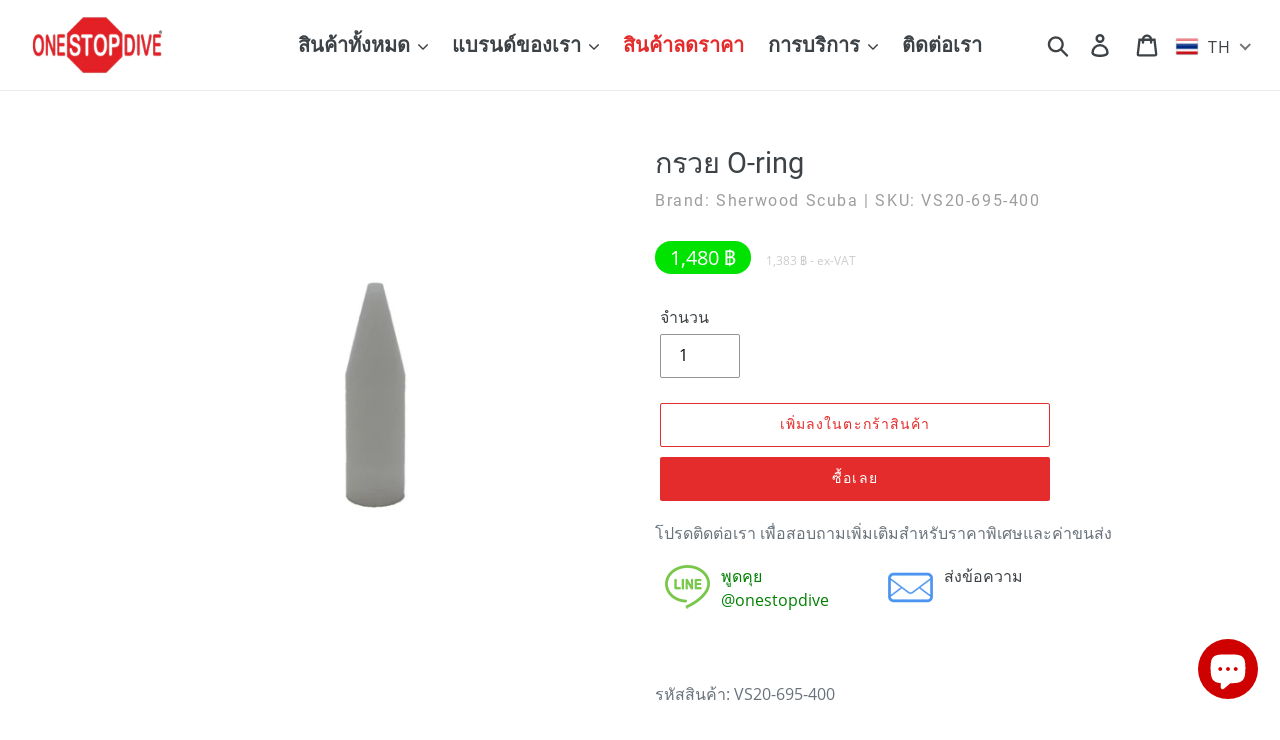

--- FILE ---
content_type: text/html; charset=utf-8
request_url: https://onestopdive.com/th/products/o-ring-cone
body_size: 256044
content:
<!doctype html>
<html class="no-js" lang="th">
<head>
  <meta charset="utf-8">
  <meta http-equiv="X-UA-Compatible" content="IE=edge,chrome=1">
  <meta name="viewport" content="width=device-width,initial-scale=1">
  <meta name="theme-color" content="#e32c2b">
  <link rel="canonical" href="https://onestopdive.com/th/products/o-ring-cone">

  <meta name="msvalidate.01" content="3D72E97ACFB42D69BC40DFBCAB5580FE" />
  <meta name="google-site-verification" content="Z9sECeezz4W8nufYCzAaizskUY0gJreSl4D-yqskZq0" />
  <meta name="p:domain_verify" content="3705dc61f5adaeef52211984ad220caf" />
  <meta name="yandex-verification" content="6eb3c354e968e16d" />

  <meta name=geo.region content=TH-81 />
  <meta name=geo.placename content="Ao Nang" />
  <meta name=geo.position content=8.0416225;98.8398584 />
  <meta name=ICBM content="8.0416225, 98.8398584" />
  
  <link rel="dns-prefetch" href="//www.google.com">
  <link rel="dns-prefetch" href="//www.youtube.com">
  <link rel="dns-prefetch" href="//www.googletagmanager.com">
  <link rel="dns-prefetch" href="//www.instagram.com">
  <link rel="dns-prefetch" href="//www.tinyurl.com"><link rel="shortcut icon" href="//onestopdive.com/cdn/shop/files/osd-fav_32x32.png?v=1613709627" type="image/png"><title> Sherwood Scuba กรวย O-ring
&ndash; One Stop Dive Thailand </title><meta name="description" content="รหัสสินค้า: VS20-695-400 กรวย O-ring"><!-- /snippets/social-meta-tags.liquid -->




<meta property="og:site_name" content="One Stop Dive">
<meta property="og:url" content="https://onestopdive.com/th/products/o-ring-cone">
<meta property="og:title" content="กรวย O-ring">
<meta property="og:type" content="product">
<meta property="og:description" content="รหัสสินค้า: VS20-695-400 กรวย O-ring">

  <meta property="og:price:amount" content="1,383">
  <meta property="og:price:currency" content="THB">

<meta property="og:image" content="http://onestopdive.com/cdn/shop/files/VS20-695-400_1200x1200.jpg?v=1696295213">
<meta property="og:image:secure_url" content="https://onestopdive.com/cdn/shop/files/VS20-695-400_1200x1200.jpg?v=1696295213">


<meta name="twitter:card" content="summary_large_image">
<meta name="twitter:title" content="กรวย O-ring">
<meta name="twitter:description" content="รหัสสินค้า: VS20-695-400 กรวย O-ring">


  
  
<!-- ******************* Trackers ******************* -->

<script>
window.dataLayer = window.dataLayer || [];
</script>
  
  <!-- Google Tag Manager -->
<script>(function(w,d,s,l,i){w[l]=w[l]||[];w[l].push({'gtm.start':
new Date().getTime(),event:'gtm.js'});var f=d.getElementsByTagName(s)[0],
j=d.createElement(s),dl=l!='dataLayer'?'&l='+l:'';j.async=true;j.src=
'https://www.googletagmanager.com/gtm.js?id='+i+dl;f.parentNode.insertBefore(j,f);
})(window,document,'script','dataLayer','GTM-WPNRW6');</script>
<!-- End Google Tag Manager -->


  
  <!-- LINE Tag Base Code -->
<!-- Do Not Modify -->
<script>
(function(g,d,o){
  g._ltq=g._ltq||[];g._lt=g._lt||function(){g._ltq.push(arguments)};
  var h=location.protocol==='https:'?'https://d.line-scdn.net':'http://d.line-cdn.net';
  var s=d.createElement('script');s.async=1;
  s.src=o||h+'/n/line_tag/public/release/v1/lt.js';
  var t=d.getElementsByTagName('script')[0];t.parentNode.insertBefore(s,t);
    })(window, document);
_lt('init', {
  customerType: 'account',
  tagId: '058e5b19-e000-4cd4-9060-0a7629af3a41'
});
_lt('send', 'pv', ['058e5b19-e000-4cd4-9060-0a7629af3a41']);
</script>
<noscript>
  <img height="1" width="1" style="display:none"  loading="lazy" src="https://tr.line.me/tag.gif?c_t=lap&t_id=058e5b19-e000-4cd4-9060-0a7629af3a41&e=pv&noscript=1" />
</noscript>
<!-- End LINE Tag Base Code -->

<script>
_lt('send', 'cv', {
  type: 'Conversion'
},['058e5b19-e000-4cd4-9060-0a7629af3a41']);
</script>

<!-- ******************* END Trackers ******************* -->
  
  
  
  
  <link href="//onestopdive.com/cdn/shop/t/1/assets/theme.css?v=118952001270566828421748928724" rel="stylesheet" type="text/css" media="all" />

  <script>
    var theme = {
      breakpoints: {
        medium: 750,
        large: 990,
        widescreen: 1400
      },
      strings: {
        addToCart: "เพิ่มลงในตะกร้าสินค้า",
        soldOut: "ขายหมดแล้ว",
        unavailable: "ไม่พร้อมใช้งาน",
        regularPrice: "ราคาปกติ",
        salePrice: "ราคาขาย",
        sale: "ลดราคา",
        showMore: "แสดงเพิ่ม",
        showLess: "แสดงน้อยลง",
        addressError: "เกิดข้อผิดพลาดในการค้นหาที่อยู่ดังกล่าว",
        addressNoResults: "ไม่พบผลลัพธ์สำหรับที่อยู่ดังกล่าว",
        addressQueryLimit: "คุณใช้ Google API ของคุณเกินขีดจำกัดการใช้งานแล้ว ลองพิจารณาอัปเกรดเป็น\u003ca href=\"https:\/\/developers.google.com\/maps\/premium\/usage-limits\"\u003eแผนพรีเมียม\u003c\/a\u003e",
        authError: "เกิดปัญหาในการยืนยันตัวตนสำหรับบัญชีผู้ใช้ Google Maps ของคุณ",
        newWindow: "เปิดในหน้าต่างใหม่",
        external: "เปิดเว็บไซต์ภายนอก",
        newWindowExternal: "เปิดเว็บไซต์ภายนอกในหน้าต่างใหม่",
        removeLabel: "ลบ [product] ออก",
        update: "อัพเดต",
        quantity: "จำนวน",
        discountedTotal: "ยอดรวมที่ใช้ส่วนลดแล้ว",
        regularTotal: "ยอดรวมปกติ",
        priceColumn: "ดูที่คอลัมน์ราคาสำหรับรายละเอียดของส่วนลด",
        quantityMinimumMessage: "ปริมาณต้องมากกว่าหรือเท่ากับ 1",
        cartError: "เกิดข้อผิดพลาดระหว่างการอัปเดตตะกร้าสินค้าของคุณ โปรดลองอีกครั้ง",
        removedItemMessage: "ลบ \u003cspan class=\"cart__removed-product-details\"\u003e([quantity]) [link]\u003c\/span\u003e ออกจากตะกร้าของคุณแล้ว",
        unitPrice: "ราคาต่อหน่วย",
        unitPriceSeparator: "ต่อ",
        oneCartCount: "1 รายการ",
        otherCartCount: "[count] รายการ",
        quantityLabel: "ปริมาณ: [count]"
      },
      moneyFormat: "\u003cspan class=\"money\"\u003e{{amount_no_decimals}} ฿\u003c\/span\u003e",
      moneyFormatWithCurrency: "\u003cspan class=\"money\"\u003e{{amount_no_decimals}} ฿\u003c\/span\u003e"
    }

    document.documentElement.className = document.documentElement.className.replace('no-js', 'js');
  </script><script src="//onestopdive.com/cdn/shop/t/1/assets/lazysizes.js?v=94224023136283657951576213935" async="async"></script>
  <script src="//onestopdive.com/cdn/shop/t/1/assets/vendor.js?v=12001839194546984181576213937" defer="defer"></script>
  <script src="//onestopdive.com/cdn/shop/t/1/assets/theme.js?v=19265517694276161581702009333" defer="defer"></script>

  <script>window.performance && window.performance.mark && window.performance.mark('shopify.content_for_header.start');</script><meta name="google-site-verification" content="Z9sECeezz4W8nufYCzAaizskUY0gJreSl4D-yqskZq0">
<meta name="facebook-domain-verification" content="nvufo1qfcz1mfi9dzjqe4sabv09p5d">
<meta id="shopify-digital-wallet" name="shopify-digital-wallet" content="/28218491011/digital_wallets/dialog">
<link rel="alternate" hreflang="x-default" href="https://onestopdive.com/products/o-ring-cone">
<link rel="alternate" hreflang="en" href="https://onestopdive.com/products/o-ring-cone">
<link rel="alternate" hreflang="th" href="https://onestopdive.com/th/products/o-ring-cone">
<link rel="alternate" type="application/json+oembed" href="https://onestopdive.com/th/products/o-ring-cone.oembed">
<script async="async" src="/checkouts/internal/preloads.js?locale=th-TH"></script>
<script id="shopify-features" type="application/json">{"accessToken":"99fbda3f08b2e5039fe7eb3a6cace535","betas":["rich-media-storefront-analytics"],"domain":"onestopdive.com","predictiveSearch":true,"shopId":28218491011,"locale":"th"}</script>
<script>var Shopify = Shopify || {};
Shopify.shop = "onestopdive.myshopify.com";
Shopify.locale = "th";
Shopify.currency = {"active":"THB","rate":"1.0"};
Shopify.country = "TH";
Shopify.theme = {"name":"Debut","id":80068608131,"schema_name":"Debut","schema_version":"14.4.0","theme_store_id":796,"role":"main"};
Shopify.theme.handle = "null";
Shopify.theme.style = {"id":null,"handle":null};
Shopify.cdnHost = "onestopdive.com/cdn";
Shopify.routes = Shopify.routes || {};
Shopify.routes.root = "/th/";</script>
<script type="module">!function(o){(o.Shopify=o.Shopify||{}).modules=!0}(window);</script>
<script>!function(o){function n(){var o=[];function n(){o.push(Array.prototype.slice.apply(arguments))}return n.q=o,n}var t=o.Shopify=o.Shopify||{};t.loadFeatures=n(),t.autoloadFeatures=n()}(window);</script>
<script id="shop-js-analytics" type="application/json">{"pageType":"product"}</script>
<script defer="defer" async type="module" src="//onestopdive.com/cdn/shopifycloud/shop-js/modules/v2/client.init-shop-cart-sync_Bg8Ea2nl.th.esm.js"></script>
<script defer="defer" async type="module" src="//onestopdive.com/cdn/shopifycloud/shop-js/modules/v2/chunk.common_BjkgBBBH.esm.js"></script>
<script defer="defer" async type="module" src="//onestopdive.com/cdn/shopifycloud/shop-js/modules/v2/chunk.modal_EdII8D7V.esm.js"></script>
<script type="module">
  await import("//onestopdive.com/cdn/shopifycloud/shop-js/modules/v2/client.init-shop-cart-sync_Bg8Ea2nl.th.esm.js");
await import("//onestopdive.com/cdn/shopifycloud/shop-js/modules/v2/chunk.common_BjkgBBBH.esm.js");
await import("//onestopdive.com/cdn/shopifycloud/shop-js/modules/v2/chunk.modal_EdII8D7V.esm.js");

  window.Shopify.SignInWithShop?.initShopCartSync?.({"fedCMEnabled":true,"windoidEnabled":true});

</script>
<script>(function() {
  var isLoaded = false;
  function asyncLoad() {
    if (isLoaded) return;
    isLoaded = true;
    var urls = ["https:\/\/cdn.nfcube.com\/instafeed-1da61096f6a6295c25d55c05f9e6f023.js?shop=onestopdive.myshopify.com"];
    for (var i = 0; i < urls.length; i++) {
      var s = document.createElement('script');
      s.type = 'text/javascript';
      s.async = true;
      s.src = urls[i];
      var x = document.getElementsByTagName('script')[0];
      x.parentNode.insertBefore(s, x);
    }
  };
  if(window.attachEvent) {
    window.attachEvent('onload', asyncLoad);
  } else {
    window.addEventListener('load', asyncLoad, false);
  }
})();</script>
<script id="__st">var __st={"a":28218491011,"offset":25200,"reqid":"fb9d121b-422e-4d46-85fd-7ff4e3665a82-1769445642","pageurl":"onestopdive.com\/th\/products\/o-ring-cone","u":"5baa13d6945c","p":"product","rtyp":"product","rid":8118787932382};</script>
<script>window.ShopifyPaypalV4VisibilityTracking = true;</script>
<script id="captcha-bootstrap">!function(){'use strict';const t='contact',e='account',n='new_comment',o=[[t,t],['blogs',n],['comments',n],[t,'customer']],c=[[e,'customer_login'],[e,'guest_login'],[e,'recover_customer_password'],[e,'create_customer']],r=t=>t.map((([t,e])=>`form[action*='/${t}']:not([data-nocaptcha='true']) input[name='form_type'][value='${e}']`)).join(','),a=t=>()=>t?[...document.querySelectorAll(t)].map((t=>t.form)):[];function s(){const t=[...o],e=r(t);return a(e)}const i='password',u='form_key',d=['recaptcha-v3-token','g-recaptcha-response','h-captcha-response',i],f=()=>{try{return window.sessionStorage}catch{return}},m='__shopify_v',_=t=>t.elements[u];function p(t,e,n=!1){try{const o=window.sessionStorage,c=JSON.parse(o.getItem(e)),{data:r}=function(t){const{data:e,action:n}=t;return t[m]||n?{data:e,action:n}:{data:t,action:n}}(c);for(const[e,n]of Object.entries(r))t.elements[e]&&(t.elements[e].value=n);n&&o.removeItem(e)}catch(o){console.error('form repopulation failed',{error:o})}}const l='form_type',E='cptcha';function T(t){t.dataset[E]=!0}const w=window,h=w.document,L='Shopify',v='ce_forms',y='captcha';let A=!1;((t,e)=>{const n=(g='f06e6c50-85a8-45c8-87d0-21a2b65856fe',I='https://cdn.shopify.com/shopifycloud/storefront-forms-hcaptcha/ce_storefront_forms_captcha_hcaptcha.v1.5.2.iife.js',D={infoText:'ป้องกันโดย hCaptcha',privacyText:'ความเป็นส่วนตัว',termsText:'ข้อกำหนด'},(t,e,n)=>{const o=w[L][v],c=o.bindForm;if(c)return c(t,g,e,D).then(n);var r;o.q.push([[t,g,e,D],n]),r=I,A||(h.body.append(Object.assign(h.createElement('script'),{id:'captcha-provider',async:!0,src:r})),A=!0)});var g,I,D;w[L]=w[L]||{},w[L][v]=w[L][v]||{},w[L][v].q=[],w[L][y]=w[L][y]||{},w[L][y].protect=function(t,e){n(t,void 0,e),T(t)},Object.freeze(w[L][y]),function(t,e,n,w,h,L){const[v,y,A,g]=function(t,e,n){const i=e?o:[],u=t?c:[],d=[...i,...u],f=r(d),m=r(i),_=r(d.filter((([t,e])=>n.includes(e))));return[a(f),a(m),a(_),s()]}(w,h,L),I=t=>{const e=t.target;return e instanceof HTMLFormElement?e:e&&e.form},D=t=>v().includes(t);t.addEventListener('submit',(t=>{const e=I(t);if(!e)return;const n=D(e)&&!e.dataset.hcaptchaBound&&!e.dataset.recaptchaBound,o=_(e),c=g().includes(e)&&(!o||!o.value);(n||c)&&t.preventDefault(),c&&!n&&(function(t){try{if(!f())return;!function(t){const e=f();if(!e)return;const n=_(t);if(!n)return;const o=n.value;o&&e.removeItem(o)}(t);const e=Array.from(Array(32),(()=>Math.random().toString(36)[2])).join('');!function(t,e){_(t)||t.append(Object.assign(document.createElement('input'),{type:'hidden',name:u})),t.elements[u].value=e}(t,e),function(t,e){const n=f();if(!n)return;const o=[...t.querySelectorAll(`input[type='${i}']`)].map((({name:t})=>t)),c=[...d,...o],r={};for(const[a,s]of new FormData(t).entries())c.includes(a)||(r[a]=s);n.setItem(e,JSON.stringify({[m]:1,action:t.action,data:r}))}(t,e)}catch(e){console.error('failed to persist form',e)}}(e),e.submit())}));const S=(t,e)=>{t&&!t.dataset[E]&&(n(t,e.some((e=>e===t))),T(t))};for(const o of['focusin','change'])t.addEventListener(o,(t=>{const e=I(t);D(e)&&S(e,y())}));const B=e.get('form_key'),M=e.get(l),P=B&&M;t.addEventListener('DOMContentLoaded',(()=>{const t=y();if(P)for(const e of t)e.elements[l].value===M&&p(e,B);[...new Set([...A(),...v().filter((t=>'true'===t.dataset.shopifyCaptcha))])].forEach((e=>S(e,t)))}))}(h,new URLSearchParams(w.location.search),n,t,e,['guest_login'])})(!0,!0)}();</script>
<script integrity="sha256-4kQ18oKyAcykRKYeNunJcIwy7WH5gtpwJnB7kiuLZ1E=" data-source-attribution="shopify.loadfeatures" defer="defer" src="//onestopdive.com/cdn/shopifycloud/storefront/assets/storefront/load_feature-a0a9edcb.js" crossorigin="anonymous"></script>
<script data-source-attribution="shopify.dynamic_checkout.dynamic.init">var Shopify=Shopify||{};Shopify.PaymentButton=Shopify.PaymentButton||{isStorefrontPortableWallets:!0,init:function(){window.Shopify.PaymentButton.init=function(){};var t=document.createElement("script");t.src="https://onestopdive.com/cdn/shopifycloud/portable-wallets/latest/portable-wallets.th.js",t.type="module",document.head.appendChild(t)}};
</script>
<script data-source-attribution="shopify.dynamic_checkout.buyer_consent">
  function portableWalletsHideBuyerConsent(e){var t=document.getElementById("shopify-buyer-consent"),n=document.getElementById("shopify-subscription-policy-button");t&&n&&(t.classList.add("hidden"),t.setAttribute("aria-hidden","true"),n.removeEventListener("click",e))}function portableWalletsShowBuyerConsent(e){var t=document.getElementById("shopify-buyer-consent"),n=document.getElementById("shopify-subscription-policy-button");t&&n&&(t.classList.remove("hidden"),t.removeAttribute("aria-hidden"),n.addEventListener("click",e))}window.Shopify?.PaymentButton&&(window.Shopify.PaymentButton.hideBuyerConsent=portableWalletsHideBuyerConsent,window.Shopify.PaymentButton.showBuyerConsent=portableWalletsShowBuyerConsent);
</script>
<script>
  function portableWalletsCleanup(e){e&&e.src&&console.error("Failed to load portable wallets script "+e.src);var t=document.querySelectorAll("shopify-accelerated-checkout .shopify-payment-button__skeleton, shopify-accelerated-checkout-cart .wallet-cart-button__skeleton"),e=document.getElementById("shopify-buyer-consent");for(let e=0;e<t.length;e++)t[e].remove();e&&e.remove()}function portableWalletsNotLoadedAsModule(e){e instanceof ErrorEvent&&"string"==typeof e.message&&e.message.includes("import.meta")&&"string"==typeof e.filename&&e.filename.includes("portable-wallets")&&(window.removeEventListener("error",portableWalletsNotLoadedAsModule),window.Shopify.PaymentButton.failedToLoad=e,"loading"===document.readyState?document.addEventListener("DOMContentLoaded",window.Shopify.PaymentButton.init):window.Shopify.PaymentButton.init())}window.addEventListener("error",portableWalletsNotLoadedAsModule);
</script>

<script type="module" src="https://onestopdive.com/cdn/shopifycloud/portable-wallets/latest/portable-wallets.th.js" onError="portableWalletsCleanup(this)" crossorigin="anonymous"></script>
<script nomodule>
  document.addEventListener("DOMContentLoaded", portableWalletsCleanup);
</script>

<script id='scb4127' type='text/javascript' async='' src='https://onestopdive.com/cdn/shopifycloud/privacy-banner/storefront-banner.js'></script><link id="shopify-accelerated-checkout-styles" rel="stylesheet" media="screen" href="https://onestopdive.com/cdn/shopifycloud/portable-wallets/latest/accelerated-checkout-backwards-compat.css" crossorigin="anonymous">
<style id="shopify-accelerated-checkout-cart">
        #shopify-buyer-consent {
  margin-top: 1em;
  display: inline-block;
  width: 100%;
}

#shopify-buyer-consent.hidden {
  display: none;
}

#shopify-subscription-policy-button {
  background: none;
  border: none;
  padding: 0;
  text-decoration: underline;
  font-size: inherit;
  cursor: pointer;
}

#shopify-subscription-policy-button::before {
  box-shadow: none;
}

      </style>

<script>window.performance && window.performance.mark && window.performance.mark('shopify.content_for_header.end');</script>

  
 
  
  
  <script src="https://code.jquery.com/jquery-3.4.1.min.js" integrity="sha256-CSXorXvZcTkaix6Yvo6HppcZGetbYMGWSFlBw8HfCJo=" crossorigin="anonymous"> </script>
  <script type="text/javascript">
      jQuery(document).ready(function(){
        jQuery( ".thumbnails-wrapper" ).slideUp( 300 ).delay( 3000 ).fadeIn( 400 );
      }); 
  </script>
  
  
  
  

<script>

  // https://tc39.github.io/ecma262/#sec-array.prototype.find
  if (!Array.prototype.find) {
    Object.defineProperty(Array.prototype, 'find', {
      value: function(predicate) {
        // 1. Let O be ? ToObject(this value).
        if (this == null) {
          throw TypeError('"this" is null or not defined');
        }

        var o = Object(this);

        // 2. Let len be ? ToLength(? Get(O, "length")).
        var len = o.length >>> 0;

        // 3. If IsCallable(predicate) is false, throw a TypeError exception.
        if (typeof predicate !== 'function') {
          throw TypeError('predicate must be a function');
        }

        // 4. If thisArg was supplied, let T be thisArg; else let T be undefined.
        var thisArg = arguments[1];

        // 5. Let k be 0.
        var k = 0;

        // 6. Repeat, while k < len
        while (k < len) {
          // a. Let Pk be ! ToString(k).
          // b. Let kValue be ? Get(O, Pk).
          // c. Let testResult be ToBoolean(? Call(predicate, T, < kValue, k, O >)).
          // d. If testResult is true, return kValue.
          var kValue = o[k];
          if (predicate.call(thisArg, kValue, k, o)) {
            return kValue;
          }
          // e. Increase k by 1.
          k++;
        }

        // 7. Return undefined.
        return undefined;
      },
      configurable: true,
      writable: true
    });
  }

  (function () {

    var useInternationalDomains = false;

    function buildLanguageList() {
      var languageListJson = '[{\
"name": "ภาษาอังกฤษ",\
"endonym_name": "English",\
"iso_code": "en",\
"primary": true,\
"flag": "//onestopdive.com/cdn/shop/t/1/assets/en.png?v=1795",\
"domain": null\
},{\
"name": "ภาษาไทย",\
"endonym_name": "ภาษาไทย",\
"iso_code": "th",\
"primary": false,\
"flag": "//onestopdive.com/cdn/shop/t/1/assets/th.png?v=1795",\
"domain": null\
}]';
      return JSON.parse(languageListJson);
    }

    function getSavedLocale(langList) {
      var savedLocale = localStorage.getItem('translation-lab-lang');
      var sl = savedLocale ? langList.find(x => x.iso_code.toLowerCase() === savedLocale.toLowerCase()) : null;
      return sl ? sl.iso_code : null;
    }

    function getBrowserLocale(langList) {
      var browserLocale = navigator.language;
      if (browserLocale) {
        var localeParts = browserLocale.split('-');
        var bl = localeParts[0] ? langList.find(x => x.iso_code.toLowerCase().startsWith(localeParts[0])) : null;
        return bl ? bl.iso_code : null;
      } else {
        return null;
      }
    }

    function redirectUrlBuilderFunction(primaryLocale) {
      var shopDomain = 'https://onestopdive.com';
      if (window.Shopify && window.Shopify.designMode) {
        shopDomain = 'https://onestopdive.myshopify.com';
      }
      var currentLocale = 'th'.toLowerCase();
      var currentLocaleRegEx = new RegExp('^\/' + currentLocale, "ig");
      var primaryLocaleLower = primaryLocale.toLowerCase();
      var pathname = window.location.pathname;
      var queryString = window.location.search || '';
      return function build(redirectLocale) {
        if (!redirectLocale) {
          return null;
        }
        var redirectLocaleLower = redirectLocale.toLowerCase();
        if (currentLocale !== redirectLocaleLower) {
          if (useInternationalDomains) {
            //var languageList = buildLanguageList();
            //var internationalDomain = languageList.find(function (x) { return x.iso_code.toLowerCase() === redirectLocaleLower; });
            //if (internationalDomain) {
            //  return 'https://' + internationalDomain.domain + pathname + queryString;
            //}
          }
          else {
            if (redirectLocaleLower === primaryLocaleLower) {
              return shopDomain + pathname.replace(currentLocaleRegEx, '') + queryString;
            } else if (primaryLocaleLower === currentLocale) {
              return shopDomain + '/' + redirectLocaleLower + pathname + queryString;
            } else {
              return shopDomain + '/' + pathname.replace(currentLocaleRegEx, redirectLocaleLower) + queryString;
            }
          }
        }
        return null;
      }
    }

    function getRedirectLocale(languageList) {
      var savedLocale = getSavedLocale(languageList);
      var browserLocale = getBrowserLocale(languageList);
      var preferredLocale = null;

      var redirectLocale = null;

      if (savedLocale) {
        redirectLocale = savedLocale;
      } else if (preferredLocale) {
        redirectLocale = preferredLocale;
      } else if (browserLocale) {
        redirectLocale = browserLocale;
      }
      return redirectLocale;
    }

    function configure() {
      var languageList = buildLanguageList();
      var primaryLanguage = languageList.find(function (x) { return x.primary; });
      if (!primaryLanguage && !primaryLanguage.iso_code) {
        // error: there should be atleast one language set as primary
        return;
      }

      var redirectUrlBuilder = redirectUrlBuilderFunction(primaryLanguage.iso_code);

      var redirectLocale = getRedirectLocale(languageList);

      var redirectUrl = redirectUrlBuilder(redirectLocale);
      redirectUrl && window.location.assign(redirectUrl);
    }

    if (window.Shopify && window.Shopify.designMode) {
      return;
    }

    var botPatterns = "(bot|Googlebot\/|Googlebot-Mobile|Googlebot-Image|Googlebot-News|Googlebot-Video|AdsBot-Google([^-]|$)|AdsBot-Google-Mobile|Feedfetcher-Google|Mediapartners-Google|APIs-Google|Page|Speed|Insights|Lighthouse|bingbot|Slurp|exabot|ia_archiver|YandexBot|YandexImages|YandexAccessibilityBot|YandexMobileBot|YandexMetrika|YandexTurbo|YandexImageResizer|YandexVideo|YandexAdNet|YandexBlogs|YandexCalendar|YandexDirect|YandexFavicons|YaDirectFetcher|YandexForDomain|YandexMarket|YandexMedia|YandexMobileScreenShotBot|YandexNews|YandexOntoDB|YandexPagechecker|YandexPartner|YandexRCA|YandexSearchShop|YandexSitelinks|YandexSpravBot|YandexTracker|YandexVertis|YandexVerticals|YandexWebmaster|YandexScreenshotBot|Baiduspider|facebookexternalhit|Sogou|DuckDuckBot|BUbiNG|crawler4j|S[eE][mM]rushBot|Google-Adwords-Instant|BingPreview\/|Bark[rR]owler|DuckDuckGo-Favicons-Bot|AppEngine-Google|Google Web Preview|acapbot|Baidu-YunGuanCe|Feedly|Feedspot|google-xrawler|Google-Structured-Data-Testing-Tool|Google-PhysicalWeb|Google Favicon|Google-Site-Verification|Gwene|SentiBot|FreshRSS)";
    var re = new RegExp(botPatterns, 'i');
    if (!re.test(navigator.userAgent)) {
      configure();
    }

  })();
</script>
<!-- BEGIN app block: shopify://apps/t-lab-ai-language-translate/blocks/custom_translations/b5b83690-efd4-434d-8c6a-a5cef4019faf --><!-- BEGIN app snippet: custom_translation_scripts --><script>
(()=>{var o=/\([0-9]+?\)$/,M=/\r?\n|\r|\t|\xa0|\u200B|\u200E|&nbsp;| /g,v=/<\/?[a-z][\s\S]*>/i,t=/^(https?:\/\/|\/\/)[^\s/$.?#].[^\s]*$/i,k=/\{\{\s*([a-zA-Z_]\w*)\s*\}\}/g,p=/\{\{\s*([a-zA-Z_]\w*)\s*\}\}/,r=/^(https:)?\/\/cdn\.shopify\.com\/(.+)\.(png|jpe?g|gif|webp|svgz?|bmp|tiff?|ico|avif)/i,e=/^(https:)?\/\/cdn\.shopify\.com/i,a=/\b(?:https?|ftp)?:?\/\/?[^\s\/]+\/[^\s]+\.(?:png|jpe?g|gif|webp|svgz?|bmp|tiff?|ico|avif)\b/i,I=/url\(['"]?(.*?)['"]?\)/,m="__label:",i=document.createElement("textarea"),u={t:["src","data-src","data-source","data-href","data-zoom","data-master","data-bg","base-src"],i:["srcset","data-srcset"],o:["href","data-href"],u:["href","data-href","data-src","data-zoom"]},g=new Set(["img","picture","button","p","a","input"]),h=16.67,s=function(n){return n.nodeType===Node.ELEMENT_NODE},c=function(n){return n.nodeType===Node.TEXT_NODE};function w(n){return r.test(n.trim())||a.test(n.trim())}function b(n){return(n=>(n=n.trim(),t.test(n)))(n)||e.test(n.trim())}var l=function(n){return!n||0===n.trim().length};function j(n){return i.innerHTML=n,i.value}function T(n){return A(j(n))}function A(n){return n.trim().replace(o,"").replace(M,"").trim()}var _=1e3;function D(n){n=n.trim().replace(M,"").replace(/&amp;/g,"&").replace(/&gt;/g,">").replace(/&lt;/g,"<").trim();return n.length>_?N(n):n}function E(n){return n.trim().toLowerCase().replace(/^https:/i,"")}function N(n){for(var t=5381,r=0;r<n.length;r++)t=(t<<5)+t^n.charCodeAt(r);return(t>>>0).toString(36)}function f(n){for(var t=document.createElement("template"),r=(t.innerHTML=n,["SCRIPT","IFRAME","OBJECT","EMBED","LINK","META"]),e=/^(on\w+|srcdoc|style)$/i,a=document.createTreeWalker(t.content,NodeFilter.SHOW_ELEMENT),i=a.nextNode();i;i=a.nextNode()){var o=i;if(r.includes(o.nodeName))o.remove();else for(var u=o.attributes.length-1;0<=u;--u)e.test(o.attributes[u].name)&&o.removeAttribute(o.attributes[u].name)}return t.innerHTML}function d(n,t,r){void 0===r&&(r=20);for(var e=n,a=0;e&&e.parentElement&&a<r;){for(var i=e.parentElement,o=0,u=t;o<u.length;o++)for(var s=u[o],c=0,l=s.l;c<l.length;c++){var f=l[c];switch(f.type){case"class":for(var d=0,v=i.classList;d<v.length;d++){var p=v[d];if(f.value.test(p))return s.label}break;case"id":if(i.id&&f.value.test(i.id))return s.label;break;case"attribute":if(i.hasAttribute(f.name)){if(!f.value)return s.label;var m=i.getAttribute(f.name);if(m&&f.value.test(m))return s.label}}}e=i,a++}return"unknown"}function y(n,t){var r,e,a;"function"==typeof window.fetch&&"AbortController"in window?(r=new AbortController,e=setTimeout(function(){return r.abort()},3e3),fetch(n,{credentials:"same-origin",signal:r.signal}).then(function(n){return clearTimeout(e),n.ok?n.json():Promise.reject(n)}).then(t).catch(console.error)):((a=new XMLHttpRequest).onreadystatechange=function(){4===a.readyState&&200===a.status&&t(JSON.parse(a.responseText))},a.open("GET",n,!0),a.timeout=3e3,a.send())}function O(){var l=/([^\s]+)\.(png|jpe?g|gif|webp|svgz?|bmp|tiff?|ico|avif)$/i,f=/_(\{width\}x*|\{width\}x\{height\}|\d{3,4}x\d{3,4}|\d{3,4}x|x\d{3,4}|pinco|icon|thumb|small|compact|medium|large|grande|original|master)(_crop_\w+)*(@[2-3]x)*(.progressive)*$/i,d=/^(https?|ftp|file):\/\//i;function r(n){var t,r="".concat(n.path).concat(n.v).concat(null!=(r=n.size)?r:"",".").concat(n.p);return n.m&&(r="".concat(n.path).concat(n.m,"/").concat(n.v).concat(null!=(t=n.size)?t:"",".").concat(n.p)),n.host&&(r="".concat(null!=(t=n.protocol)?t:"","//").concat(n.host).concat(r)),n.g&&(r+=n.g),r}return{h:function(n){var t=!0,r=(d.test(n)||n.startsWith("//")||(t=!1,n="https://example.com"+n),t);n.startsWith("//")&&(r=!1,n="https:"+n);try{new URL(n)}catch(n){return null}var e,a,i,o,u,s,n=new URL(n),c=n.pathname.split("/").filter(function(n){return n});return c.length<1||(a=c.pop(),e=null!=(e=c.pop())?e:null,null===(a=a.match(l)))?null:(s=a[1],a=a[2],i=s.match(f),o=s,(u=null)!==i&&(o=s.substring(0,i.index),u=i[0]),s=0<c.length?"/"+c.join("/")+"/":"/",{protocol:r?n.protocol:null,host:t?n.host:null,path:s,g:n.search,m:e,v:o,size:u,p:a,version:n.searchParams.get("v"),width:n.searchParams.get("width")})},T:r,S:function(n){return(n.m?"/".concat(n.m,"/"):"/").concat(n.v,".").concat(n.p)},M:function(n){return(n.m?"/".concat(n.m,"/"):"/").concat(n.v,".").concat(n.p,"?v=").concat(n.version||"0")},k:function(n,t){return r({protocol:t.protocol,host:t.host,path:t.path,g:t.g,m:t.m,v:t.v,size:n.size,p:t.p,version:t.version,width:t.width})}}}var x,S,C={},H={};function q(p,n){var m=new Map,g=new Map,i=new Map,r=new Map,e=new Map,a=new Map,o=new Map,u=function(n){return n.toLowerCase().replace(/[\s\W_]+/g,"")},s=new Set(n.A.map(u)),c=0,l=!1,f=!1,d=O();function v(n,t,r){s.has(u(n))||n&&t&&(r.set(n,t),l=!0)}function t(n,t){if(n&&n.trim()&&0!==m.size){var r=A(n),e=H[r];if(e&&(p.log("dictionary",'Overlapping text: "'.concat(n,'" related to html: "').concat(e,'"')),t)&&(n=>{if(n)for(var t=h(n.outerHTML),r=t._,e=(t.I||(r=0),n.parentElement),a=0;e&&a<5;){var i=h(e.outerHTML),o=i.I,i=i._;if(o){if(p.log("dictionary","Ancestor depth ".concat(a,": overlap score=").concat(i.toFixed(3),", base=").concat(r.toFixed(3))),r<i)return 1;if(i<r&&0<r)return}e=e.parentElement,a++}})(t))p.log("dictionary",'Skipping text translation for "'.concat(n,'" because an ancestor HTML translation exists'));else{e=m.get(r);if(e)return e;var a=n;if(a&&a.trim()&&0!==g.size){for(var i,o,u,s=g.entries(),c=s.next();!c.done;){var l=c.value[0],f=c.value[1],d=a.trim().match(l);if(d&&1<d.length){i=l,o=f,u=d;break}c=s.next()}if(i&&o&&u){var v=u.slice(1),t=o.match(k);if(t&&t.length===v.length)return t.reduce(function(n,t,r){return n.replace(t,v[r])},o)}}}}return null}function h(n){var r,e,a;return!n||!n.trim()||0===i.size?{I:null,_:0}:(r=D(n),a=0,(e=null)!=(n=i.get(r))?{I:n,_:1}:(i.forEach(function(n,t){-1!==t.indexOf(r)&&(t=r.length/t.length,a<t)&&(a=t,e=n)}),{I:e,_:a}))}function w(n){return n&&n.trim()&&0!==i.size&&(n=D(n),null!=(n=i.get(n)))?n:null}function b(n){if(n&&n.trim()&&0!==r.size){var t=E(n),t=r.get(t);if(t)return t;t=d.h(n);if(t){n=d.M(t).toLowerCase(),n=r.get(n);if(n)return n;n=d.S(t).toLowerCase(),t=r.get(n);if(t)return t}}return null}function T(n){return!n||!n.trim()||0===e.size||void 0===(n=e.get(A(n)))?null:n}function y(n){return!n||!n.trim()||0===a.size||void 0===(n=a.get(E(n)))?null:n}function x(n){var t;return!n||!n.trim()||0===o.size?null:null!=(t=o.get(A(n)))?t:(t=D(n),void 0!==(n=o.get(t))?n:null)}function S(){var n={j:m,D:g,N:i,O:r,C:e,H:a,q:o,L:l,R:c,F:C};return JSON.stringify(n,function(n,t){return t instanceof Map?Object.fromEntries(t.entries()):t})}return{J:function(n,t){v(n,t,m)},U:function(n,t){n&&t&&(n=new RegExp("^".concat(n,"$"),"s"),g.set(n,t),l=!0)},$:function(n,t){var r;n!==t&&(v((r=j(r=n).trim().replace(M,"").trim()).length>_?N(r):r,t,i),c=Math.max(c,n.length))},P:function(n,t){v(n,t,r),(n=d.h(n))&&(v(d.M(n).toLowerCase(),t,r),v(d.S(n).toLowerCase(),t,r))},G:function(n,t){v(n.replace("[img-alt]","").replace(M,"").trim(),t,e)},B:function(n,t){v(n,t,a)},W:function(n,t){f=!0,v(n,t,o)},V:function(){return p.log("dictionary","Translation dictionaries: ",S),i.forEach(function(n,r){m.forEach(function(n,t){r!==t&&-1!==r.indexOf(t)&&(C[t]=A(n),H[t]=r)})}),p.log("dictionary","appliedTextTranslations: ",JSON.stringify(C)),p.log("dictionary","overlappingTexts: ",JSON.stringify(H)),{L:l,Z:f,K:t,X:w,Y:b,nn:T,tn:y,rn:x}}}}function z(n,t,r){function f(n,t){t=n.split(t);return 2===t.length?t[1].trim()?t:[t[0]]:[n]}var d=q(r,t);return n.forEach(function(n){if(n){var c,l=n.name,n=n.value;if(l&&n){if("string"==typeof n)try{c=JSON.parse(n)}catch(n){return void r.log("dictionary","Invalid metafield JSON for "+l,function(){return String(n)})}else c=n;c&&Object.keys(c).forEach(function(e){if(e){var n,t,r,a=c[e];if(a)if(e!==a)if(l.includes("judge"))r=T(e),d.W(r,a);else if(e.startsWith("[img-alt]"))d.G(e,a);else if(e.startsWith("[img-src]"))n=E(e.replace("[img-src]","")),d.P(n,a);else if(v.test(e))d.$(e,a);else if(w(e))n=E(e),d.P(n,a);else if(b(e))r=E(e),d.B(r,a);else if("/"===(n=(n=e).trim())[0]&&"/"!==n[1]&&(r=E(e),d.B(r,a),r=T(e),d.J(r,a)),p.test(e))(s=(r=e).match(k))&&0<s.length&&(t=r.replace(/[-\/\\^$*+?.()|[\]]/g,"\\$&"),s.forEach(function(n){t=t.replace(n,"(.*)")}),d.U(t,a));else if(e.startsWith(m))r=a.replace(m,""),s=e.replace(m,""),d.J(T(s),r);else{if("product_tags"===l)for(var i=0,o=["_",":"];i<o.length;i++){var u=(n=>{if(e.includes(n)){var t=f(e,n),r=f(a,n);if(t.length===r.length)return t.forEach(function(n,t){n!==r[t]&&(d.J(T(n),r[t]),d.J(T("".concat(n,":")),"".concat(r[t],":")))}),{value:void 0}}})(o[i]);if("object"==typeof u)return u.value}var s=T(e);s!==a&&d.J(s,a)}}})}}}),d.V()}function L(y,x){var e=[{label:"judge-me",l:[{type:"class",value:/jdgm/i},{type:"id",value:/judge-me/i},{type:"attribute",name:"data-widget-name",value:/review_widget/i}]}],a=O();function S(r,n,e){n.forEach(function(n){var t=r.getAttribute(n);t&&(t=n.includes("href")?e.tn(t):e.K(t))&&r.setAttribute(n,t)})}function M(n,t,r){var e,a=n.getAttribute(t);a&&((e=i(a=E(a.split("&")[0]),r))?n.setAttribute(t,e):(e=r.tn(a))&&n.setAttribute(t,e))}function k(n,t,r){var e=n.getAttribute(t);e&&(e=((n,t)=>{var r=(n=n.split(",").filter(function(n){return null!=n&&""!==n.trim()}).map(function(n){var n=n.trim().split(/\s+/),t=n[0].split("?"),r=t[0],t=t[1],t=t?t.split("&"):[],e=((n,t)=>{for(var r=0;r<n.length;r++)if(t(n[r]))return n[r];return null})(t,function(n){return n.startsWith("v=")}),t=t.filter(function(n){return!n.startsWith("v=")}),n=n[1];return{url:r,version:e,en:t.join("&"),size:n}}))[0].url;if(r=i(r=n[0].version?"".concat(r,"?").concat(n[0].version):r,t)){var e=a.h(r);if(e)return n.map(function(n){var t=n.url,r=a.h(t);return r&&(t=a.k(r,e)),n.en&&(r=t.includes("?")?"&":"?",t="".concat(t).concat(r).concat(n.en)),t=n.size?"".concat(t," ").concat(n.size):t}).join(",")}})(e,r))&&n.setAttribute(t,e)}function i(n,t){var r=a.h(n);return null===r?null:(n=t.Y(n))?null===(n=a.h(n))?null:a.k(r,n):(n=a.S(r),null===(t=t.Y(n))||null===(n=a.h(t))?null:a.k(r,n))}function A(n,t,r){var e,a,i,o;r.an&&(e=n,a=r.on,u.o.forEach(function(n){var t=e.getAttribute(n);if(!t)return!1;!t.startsWith("/")||t.startsWith("//")||t.startsWith(a)||(t="".concat(a).concat(t),e.setAttribute(n,t))})),i=n,r=u.u.slice(),o=t,r.forEach(function(n){var t,r=i.getAttribute(n);r&&(w(r)?(t=o.Y(r))&&i.setAttribute(n,t):(t=o.tn(r))&&i.setAttribute(n,t))})}function _(t,r){var n,e,a,i,o;u.t.forEach(function(n){return M(t,n,r)}),u.i.forEach(function(n){return k(t,n,r)}),e="alt",a=r,(o=(n=t).getAttribute(e))&&((i=a.nn(o))?n.setAttribute(e,i):(i=a.K(o))&&n.setAttribute(e,i))}return{un:function(n){return!(!n||!s(n)||x.sn.includes((n=n).tagName.toLowerCase())||n.classList.contains("tl-switcher-container")||(n=n.parentNode)&&["SCRIPT","STYLE"].includes(n.nodeName.toUpperCase()))},cn:function(n){if(c(n)&&null!=(t=n.textContent)&&t.trim()){if(y.Z)if("judge-me"===d(n,e,5)){var t=y.rn(n.textContent);if(t)return void(n.textContent=j(t))}var r,t=y.K(n.textContent,n.parentElement||void 0);t&&(r=n.textContent.trim().replace(o,"").trim(),n.textContent=j(n.textContent.replace(r,t)))}},ln:function(n){if(!!l(n.textContent)||!n.innerHTML)return!1;if(y.Z&&"judge-me"===d(n,e,5)){var t=y.rn(n.innerHTML);if(t)return n.innerHTML=f(t),!0}t=y.X(n.innerHTML);return!!t&&(n.innerHTML=f(t),!0)},fn:function(n){var t,r,e,a,i,o,u,s,c,l;switch(S(n,["data-label","title"],y),n.tagName.toLowerCase()){case"span":S(n,["data-tooltip"],y);break;case"a":A(n,y,x);break;case"input":c=u=y,(l=(s=o=n).getAttribute("type"))&&("submit"===l||"button"===l)&&(l=s.getAttribute("value"),c=c.K(l))&&s.setAttribute("value",c),S(o,["placeholder"],u);break;case"textarea":S(n,["placeholder"],y);break;case"img":_(n,y);break;case"picture":for(var f=y,d=n.childNodes,v=0;v<d.length;v++){var p=d[v];if(p.tagName)switch(p.tagName.toLowerCase()){case"source":k(p,"data-srcset",f),k(p,"srcset",f);break;case"img":_(p,f)}}break;case"div":s=l=y,(u=o=c=n)&&(o=o.style.backgroundImage||o.getAttribute("data-bg")||"")&&"none"!==o&&(o=o.match(I))&&o[1]&&(o=o[1],s=s.Y(o))&&(u.style.backgroundImage='url("'.concat(s,'")')),a=c,i=l,["src","data-src","data-bg"].forEach(function(n){return M(a,n,i)}),["data-bgset"].forEach(function(n){return k(a,n,i)}),["data-href"].forEach(function(n){return S(a,[n],i)});break;case"button":r=y,(e=(t=n).getAttribute("value"))&&(r=r.K(e))&&t.setAttribute("value",r);break;case"iframe":e=y,(r=(t=n).getAttribute("src"))&&(e=e.tn(r))&&t.setAttribute("src",e);break;case"video":for(var m=n,g=y,h=["src"],w=0;w<h.length;w++){var b=h[w],T=m.getAttribute(b);T&&(T=g.tn(T))&&m.setAttribute(b,T)}}},getImageTranslation:function(n){return i(n,y)}}}function R(s,c,l){r=c.dn,e=new WeakMap;var r,e,a={add:function(n){var t=Date.now()+r;e.set(n,t)},has:function(n){var t=null!=(t=e.get(n))?t:0;return!(Date.now()>=t&&(e.delete(n),1))}},i=[],o=[],f=[],d=[],u=2*h,v=3*h;function p(n){var t,r,e;n&&(n.nodeType===Node.TEXT_NODE&&s.un(n.parentElement)?s.cn(n):s.un(n)&&(n=n,s.fn(n),t=g.has(n.tagName.toLowerCase())||(t=(t=n).getBoundingClientRect(),r=window.innerHeight||document.documentElement.clientHeight,e=window.innerWidth||document.documentElement.clientWidth,r=t.top<=r&&0<=t.top+t.height,e=t.left<=e&&0<=t.left+t.width,r&&e),a.has(n)||(t?i:o).push(n)))}function m(n){if(l.log("messageHandler","Processing element:",n),s.un(n)){var t=s.ln(n);if(a.add(n),!t){var r=n.childNodes;l.log("messageHandler","Child nodes:",r);for(var e=0;e<r.length;e++)p(r[e])}}}requestAnimationFrame(function n(){for(var t=performance.now();0<i.length;){var r=i.shift();if(r&&!a.has(r)&&m(r),performance.now()-t>=v)break}requestAnimationFrame(n)}),requestAnimationFrame(function n(){for(var t=performance.now();0<o.length;){var r=o.shift();if(r&&!a.has(r)&&m(r),performance.now()-t>=u)break}requestAnimationFrame(n)}),c.vn&&requestAnimationFrame(function n(){for(var t=performance.now();0<f.length;){var r=f.shift();if(r&&s.fn(r),performance.now()-t>=u)break}requestAnimationFrame(n)}),c.pn&&requestAnimationFrame(function n(){for(var t=performance.now();0<d.length;){var r=d.shift();if(r&&s.cn(r),performance.now()-t>=u)break}requestAnimationFrame(n)});var n={subtree:!0,childList:!0,attributes:c.vn,characterData:c.pn};new MutationObserver(function(n){l.log("observer","Observer:",n);for(var t=0;t<n.length;t++){var r=n[t];switch(r.type){case"childList":for(var e=r.addedNodes,a=0;a<e.length;a++)p(e[a]);var i=r.target.childNodes;if(i.length<=10)for(var o=0;o<i.length;o++)p(i[o]);break;case"attributes":var u=r.target;s.un(u)&&u&&f.push(u);break;case"characterData":c.pn&&(u=r.target)&&u.nodeType===Node.TEXT_NODE&&d.push(u)}}}).observe(document.documentElement,n)}void 0===window.TranslationLab&&(window.TranslationLab={}),window.TranslationLab.CustomTranslations=(x=(()=>{var a;try{a=window.localStorage.getItem("tlab_debug_mode")||null}catch(n){a=null}return{log:function(n,t){for(var r=[],e=2;e<arguments.length;e++)r[e-2]=arguments[e];!a||"observer"===n&&"all"===a||("all"===a||a===n||"custom"===n&&"custom"===a)&&(n=r.map(function(n){if("function"==typeof n)try{return n()}catch(n){return"Error generating parameter: ".concat(n.message)}return n}),console.log.apply(console,[t].concat(n)))}}})(),S=null,{init:function(n,t){n&&!n.isPrimaryLocale&&n.translationsMetadata&&n.translationsMetadata.length&&(0<(t=((n,t,r,e)=>{function a(n,t){for(var r=[],e=2;e<arguments.length;e++)r[e-2]=arguments[e];for(var a=0,i=r;a<i.length;a++){var o=i[a];if(o&&void 0!==o[n])return o[n]}return t}var i=window.localStorage.getItem("tlab_feature_options"),o=null;if(i)try{o=JSON.parse(i)}catch(n){e.log("dictionary","Invalid tlab_feature_options JSON",String(n))}var r=a("useMessageHandler",!0,o,i=r),u=a("messageHandlerCooldown",2e3,o,i),s=a("localizeUrls",!1,o,i),c=a("processShadowRoot",!1,o,i),l=a("attributesMutations",!1,o,i),f=a("processCharacterData",!1,o,i),d=a("excludedTemplates",[],o,i),o=a("phraseIgnoreList",[],o,i);return e.log("dictionary","useMessageHandler:",r),e.log("dictionary","messageHandlerCooldown:",u),e.log("dictionary","localizeUrls:",s),e.log("dictionary","processShadowRoot:",c),e.log("dictionary","attributesMutations:",l),e.log("dictionary","processCharacterData:",f),e.log("dictionary","excludedTemplates:",d),e.log("dictionary","phraseIgnoreList:",o),{sn:["html","head","meta","script","noscript","style","link","canvas","svg","g","path","ellipse","br","hr"],locale:n,on:t,gn:r,dn:u,an:s,hn:c,vn:l,pn:f,mn:d,A:o}})(n.locale,n.on,t,x)).mn.length&&t.mn.includes(n.template)||(n=z(n.translationsMetadata,t,x),S=L(n,t),n.L&&(t.gn&&R(S,t,x),window.addEventListener("DOMContentLoaded",function(){function e(n){n=/\/products\/(.+?)(\?.+)?$/.exec(n);return n?n[1]:null}var n,t,r,a;(a=document.querySelector(".cbb-frequently-bought-selector-label-name"))&&"true"!==a.getAttribute("translated")&&(n=e(window.location.pathname))&&(t="https://".concat(window.location.host,"/products/").concat(n,".json"),r="https://".concat(window.location.host).concat(window.Shopify.routes.root,"products/").concat(n,".json"),y(t,function(n){a.childNodes.forEach(function(t){t.textContent===n.product.title&&y(r,function(n){t.textContent!==n.product.title&&(t.textContent=n.product.title,a.setAttribute("translated","true"))})})}),document.querySelectorAll('[class*="cbb-frequently-bought-selector-link"]').forEach(function(t){var n,r;"true"!==t.getAttribute("translated")&&(n=t.getAttribute("href"))&&(r=e(n))&&y("https://".concat(window.location.host).concat(window.Shopify.routes.root,"products/").concat(r,".json"),function(n){t.textContent!==n.product.title&&(t.textContent=n.product.title,t.setAttribute("translated","true"))})}))}))))},getImageTranslation:function(n){return x.log("dictionary","translationManager: ",S),S?S.getImageTranslation(n):null}})})();
</script><!-- END app snippet -->

<script>
  (function() {
    var ctx = {
      locale: 'th',
      isPrimaryLocale: false,
      rootUrl: '/th',
      translationsMetadata: [{},{"name":"judge-me-product-review","value":null}],
      template: "product",
    };
    var settings = null;
    TranslationLab.CustomTranslations.init(ctx, settings);
  })()
</script>


<!-- END app block --><script src="https://cdn.shopify.com/extensions/e8878072-2f6b-4e89-8082-94b04320908d/inbox-1254/assets/inbox-chat-loader.js" type="text/javascript" defer="defer"></script>
<link href="https://monorail-edge.shopifysvc.com" rel="dns-prefetch">
<script>(function(){if ("sendBeacon" in navigator && "performance" in window) {try {var session_token_from_headers = performance.getEntriesByType('navigation')[0].serverTiming.find(x => x.name == '_s').description;} catch {var session_token_from_headers = undefined;}var session_cookie_matches = document.cookie.match(/_shopify_s=([^;]*)/);var session_token_from_cookie = session_cookie_matches && session_cookie_matches.length === 2 ? session_cookie_matches[1] : "";var session_token = session_token_from_headers || session_token_from_cookie || "";function handle_abandonment_event(e) {var entries = performance.getEntries().filter(function(entry) {return /monorail-edge.shopifysvc.com/.test(entry.name);});if (!window.abandonment_tracked && entries.length === 0) {window.abandonment_tracked = true;var currentMs = Date.now();var navigation_start = performance.timing.navigationStart;var payload = {shop_id: 28218491011,url: window.location.href,navigation_start,duration: currentMs - navigation_start,session_token,page_type: "product"};window.navigator.sendBeacon("https://monorail-edge.shopifysvc.com/v1/produce", JSON.stringify({schema_id: "online_store_buyer_site_abandonment/1.1",payload: payload,metadata: {event_created_at_ms: currentMs,event_sent_at_ms: currentMs}}));}}window.addEventListener('pagehide', handle_abandonment_event);}}());</script>
<script id="web-pixels-manager-setup">(function e(e,d,r,n,o){if(void 0===o&&(o={}),!Boolean(null===(a=null===(i=window.Shopify)||void 0===i?void 0:i.analytics)||void 0===a?void 0:a.replayQueue)){var i,a;window.Shopify=window.Shopify||{};var t=window.Shopify;t.analytics=t.analytics||{};var s=t.analytics;s.replayQueue=[],s.publish=function(e,d,r){return s.replayQueue.push([e,d,r]),!0};try{self.performance.mark("wpm:start")}catch(e){}var l=function(){var e={modern:/Edge?\/(1{2}[4-9]|1[2-9]\d|[2-9]\d{2}|\d{4,})\.\d+(\.\d+|)|Firefox\/(1{2}[4-9]|1[2-9]\d|[2-9]\d{2}|\d{4,})\.\d+(\.\d+|)|Chrom(ium|e)\/(9{2}|\d{3,})\.\d+(\.\d+|)|(Maci|X1{2}).+ Version\/(15\.\d+|(1[6-9]|[2-9]\d|\d{3,})\.\d+)([,.]\d+|)( \(\w+\)|)( Mobile\/\w+|) Safari\/|Chrome.+OPR\/(9{2}|\d{3,})\.\d+\.\d+|(CPU[ +]OS|iPhone[ +]OS|CPU[ +]iPhone|CPU IPhone OS|CPU iPad OS)[ +]+(15[._]\d+|(1[6-9]|[2-9]\d|\d{3,})[._]\d+)([._]\d+|)|Android:?[ /-](13[3-9]|1[4-9]\d|[2-9]\d{2}|\d{4,})(\.\d+|)(\.\d+|)|Android.+Firefox\/(13[5-9]|1[4-9]\d|[2-9]\d{2}|\d{4,})\.\d+(\.\d+|)|Android.+Chrom(ium|e)\/(13[3-9]|1[4-9]\d|[2-9]\d{2}|\d{4,})\.\d+(\.\d+|)|SamsungBrowser\/([2-9]\d|\d{3,})\.\d+/,legacy:/Edge?\/(1[6-9]|[2-9]\d|\d{3,})\.\d+(\.\d+|)|Firefox\/(5[4-9]|[6-9]\d|\d{3,})\.\d+(\.\d+|)|Chrom(ium|e)\/(5[1-9]|[6-9]\d|\d{3,})\.\d+(\.\d+|)([\d.]+$|.*Safari\/(?![\d.]+ Edge\/[\d.]+$))|(Maci|X1{2}).+ Version\/(10\.\d+|(1[1-9]|[2-9]\d|\d{3,})\.\d+)([,.]\d+|)( \(\w+\)|)( Mobile\/\w+|) Safari\/|Chrome.+OPR\/(3[89]|[4-9]\d|\d{3,})\.\d+\.\d+|(CPU[ +]OS|iPhone[ +]OS|CPU[ +]iPhone|CPU IPhone OS|CPU iPad OS)[ +]+(10[._]\d+|(1[1-9]|[2-9]\d|\d{3,})[._]\d+)([._]\d+|)|Android:?[ /-](13[3-9]|1[4-9]\d|[2-9]\d{2}|\d{4,})(\.\d+|)(\.\d+|)|Mobile Safari.+OPR\/([89]\d|\d{3,})\.\d+\.\d+|Android.+Firefox\/(13[5-9]|1[4-9]\d|[2-9]\d{2}|\d{4,})\.\d+(\.\d+|)|Android.+Chrom(ium|e)\/(13[3-9]|1[4-9]\d|[2-9]\d{2}|\d{4,})\.\d+(\.\d+|)|Android.+(UC? ?Browser|UCWEB|U3)[ /]?(15\.([5-9]|\d{2,})|(1[6-9]|[2-9]\d|\d{3,})\.\d+)\.\d+|SamsungBrowser\/(5\.\d+|([6-9]|\d{2,})\.\d+)|Android.+MQ{2}Browser\/(14(\.(9|\d{2,})|)|(1[5-9]|[2-9]\d|\d{3,})(\.\d+|))(\.\d+|)|K[Aa][Ii]OS\/(3\.\d+|([4-9]|\d{2,})\.\d+)(\.\d+|)/},d=e.modern,r=e.legacy,n=navigator.userAgent;return n.match(d)?"modern":n.match(r)?"legacy":"unknown"}(),u="modern"===l?"modern":"legacy",c=(null!=n?n:{modern:"",legacy:""})[u],f=function(e){return[e.baseUrl,"/wpm","/b",e.hashVersion,"modern"===e.buildTarget?"m":"l",".js"].join("")}({baseUrl:d,hashVersion:r,buildTarget:u}),m=function(e){var d=e.version,r=e.bundleTarget,n=e.surface,o=e.pageUrl,i=e.monorailEndpoint;return{emit:function(e){var a=e.status,t=e.errorMsg,s=(new Date).getTime(),l=JSON.stringify({metadata:{event_sent_at_ms:s},events:[{schema_id:"web_pixels_manager_load/3.1",payload:{version:d,bundle_target:r,page_url:o,status:a,surface:n,error_msg:t},metadata:{event_created_at_ms:s}}]});if(!i)return console&&console.warn&&console.warn("[Web Pixels Manager] No Monorail endpoint provided, skipping logging."),!1;try{return self.navigator.sendBeacon.bind(self.navigator)(i,l)}catch(e){}var u=new XMLHttpRequest;try{return u.open("POST",i,!0),u.setRequestHeader("Content-Type","text/plain"),u.send(l),!0}catch(e){return console&&console.warn&&console.warn("[Web Pixels Manager] Got an unhandled error while logging to Monorail."),!1}}}}({version:r,bundleTarget:l,surface:e.surface,pageUrl:self.location.href,monorailEndpoint:e.monorailEndpoint});try{o.browserTarget=l,function(e){var d=e.src,r=e.async,n=void 0===r||r,o=e.onload,i=e.onerror,a=e.sri,t=e.scriptDataAttributes,s=void 0===t?{}:t,l=document.createElement("script"),u=document.querySelector("head"),c=document.querySelector("body");if(l.async=n,l.src=d,a&&(l.integrity=a,l.crossOrigin="anonymous"),s)for(var f in s)if(Object.prototype.hasOwnProperty.call(s,f))try{l.dataset[f]=s[f]}catch(e){}if(o&&l.addEventListener("load",o),i&&l.addEventListener("error",i),u)u.appendChild(l);else{if(!c)throw new Error("Did not find a head or body element to append the script");c.appendChild(l)}}({src:f,async:!0,onload:function(){if(!function(){var e,d;return Boolean(null===(d=null===(e=window.Shopify)||void 0===e?void 0:e.analytics)||void 0===d?void 0:d.initialized)}()){var d=window.webPixelsManager.init(e)||void 0;if(d){var r=window.Shopify.analytics;r.replayQueue.forEach((function(e){var r=e[0],n=e[1],o=e[2];d.publishCustomEvent(r,n,o)})),r.replayQueue=[],r.publish=d.publishCustomEvent,r.visitor=d.visitor,r.initialized=!0}}},onerror:function(){return m.emit({status:"failed",errorMsg:"".concat(f," has failed to load")})},sri:function(e){var d=/^sha384-[A-Za-z0-9+/=]+$/;return"string"==typeof e&&d.test(e)}(c)?c:"",scriptDataAttributes:o}),m.emit({status:"loading"})}catch(e){m.emit({status:"failed",errorMsg:(null==e?void 0:e.message)||"Unknown error"})}}})({shopId: 28218491011,storefrontBaseUrl: "https://onestopdive.com",extensionsBaseUrl: "https://extensions.shopifycdn.com/cdn/shopifycloud/web-pixels-manager",monorailEndpoint: "https://monorail-edge.shopifysvc.com/unstable/produce_batch",surface: "storefront-renderer",enabledBetaFlags: ["2dca8a86"],webPixelsConfigList: [{"id":"685998302","configuration":"{\"pixelCode\":\"CUNDE93C77U1MG5C4L50\"}","eventPayloadVersion":"v1","runtimeContext":"STRICT","scriptVersion":"22e92c2ad45662f435e4801458fb78cc","type":"APP","apiClientId":4383523,"privacyPurposes":["ANALYTICS","MARKETING","SALE_OF_DATA"],"dataSharingAdjustments":{"protectedCustomerApprovalScopes":["read_customer_address","read_customer_email","read_customer_name","read_customer_personal_data","read_customer_phone"]}},{"id":"401309918","configuration":"{\"config\":\"{\\\"google_tag_ids\\\":[\\\"G-75Q6DEFGQL\\\",\\\"AW-977988439\\\",\\\"GT-KTBWZMZ\\\"],\\\"target_country\\\":\\\"TH\\\",\\\"gtag_events\\\":[{\\\"type\\\":\\\"begin_checkout\\\",\\\"action_label\\\":[\\\"G-75Q6DEFGQL\\\",\\\"AW-977988439\\\/31F0CMCJ1ckBENfWq9ID\\\"]},{\\\"type\\\":\\\"search\\\",\\\"action_label\\\":[\\\"G-75Q6DEFGQL\\\",\\\"AW-977988439\\\/37-PCMOJ1ckBENfWq9ID\\\"]},{\\\"type\\\":\\\"view_item\\\",\\\"action_label\\\":[\\\"G-75Q6DEFGQL\\\",\\\"AW-977988439\\\/ztmbCLqJ1ckBENfWq9ID\\\",\\\"MC-63YT2MP8V0\\\"]},{\\\"type\\\":\\\"purchase\\\",\\\"action_label\\\":[\\\"G-75Q6DEFGQL\\\",\\\"AW-977988439\\\/CdP-CL-I1ckBENfWq9ID\\\",\\\"MC-63YT2MP8V0\\\"]},{\\\"type\\\":\\\"page_view\\\",\\\"action_label\\\":[\\\"G-75Q6DEFGQL\\\",\\\"AW-977988439\\\/oGsGCLyI1ckBENfWq9ID\\\",\\\"MC-63YT2MP8V0\\\"]},{\\\"type\\\":\\\"add_payment_info\\\",\\\"action_label\\\":[\\\"G-75Q6DEFGQL\\\",\\\"AW-977988439\\\/H6n1CMaJ1ckBENfWq9ID\\\"]},{\\\"type\\\":\\\"add_to_cart\\\",\\\"action_label\\\":[\\\"G-75Q6DEFGQL\\\",\\\"AW-977988439\\\/Nse-CL2J1ckBENfWq9ID\\\"]}],\\\"enable_monitoring_mode\\\":false}\"}","eventPayloadVersion":"v1","runtimeContext":"OPEN","scriptVersion":"b2a88bafab3e21179ed38636efcd8a93","type":"APP","apiClientId":1780363,"privacyPurposes":[],"dataSharingAdjustments":{"protectedCustomerApprovalScopes":["read_customer_address","read_customer_email","read_customer_name","read_customer_personal_data","read_customer_phone"]}},{"id":"167837918","configuration":"{\"pixel_id\":\"423514754770665\",\"pixel_type\":\"facebook_pixel\",\"metaapp_system_user_token\":\"-\"}","eventPayloadVersion":"v1","runtimeContext":"OPEN","scriptVersion":"ca16bc87fe92b6042fbaa3acc2fbdaa6","type":"APP","apiClientId":2329312,"privacyPurposes":["ANALYTICS","MARKETING","SALE_OF_DATA"],"dataSharingAdjustments":{"protectedCustomerApprovalScopes":["read_customer_address","read_customer_email","read_customer_name","read_customer_personal_data","read_customer_phone"]}},{"id":"shopify-app-pixel","configuration":"{}","eventPayloadVersion":"v1","runtimeContext":"STRICT","scriptVersion":"0450","apiClientId":"shopify-pixel","type":"APP","privacyPurposes":["ANALYTICS","MARKETING"]},{"id":"shopify-custom-pixel","eventPayloadVersion":"v1","runtimeContext":"LAX","scriptVersion":"0450","apiClientId":"shopify-pixel","type":"CUSTOM","privacyPurposes":["ANALYTICS","MARKETING"]}],isMerchantRequest: false,initData: {"shop":{"name":"One Stop Dive","paymentSettings":{"currencyCode":"THB"},"myshopifyDomain":"onestopdive.myshopify.com","countryCode":"TH","storefrontUrl":"https:\/\/onestopdive.com\/th"},"customer":null,"cart":null,"checkout":null,"productVariants":[{"price":{"amount":1383.18,"currencyCode":"THB"},"product":{"title":"กรวย O-ring","vendor":"Sherwood Scuba","id":"8118787932382","untranslatedTitle":"กรวย O-ring","url":"\/th\/products\/o-ring-cone","type":"Spare Parts"},"id":"44326896042206","image":{"src":"\/\/onestopdive.com\/cdn\/shop\/files\/VS20-695-400.jpg?v=1696295213"},"sku":"VS20-695-400","title":"Default","untranslatedTitle":"Default"}],"purchasingCompany":null},},"https://onestopdive.com/cdn","fcfee988w5aeb613cpc8e4bc33m6693e112",{"modern":"","legacy":""},{"shopId":"28218491011","storefrontBaseUrl":"https:\/\/onestopdive.com","extensionBaseUrl":"https:\/\/extensions.shopifycdn.com\/cdn\/shopifycloud\/web-pixels-manager","surface":"storefront-renderer","enabledBetaFlags":"[\"2dca8a86\"]","isMerchantRequest":"false","hashVersion":"fcfee988w5aeb613cpc8e4bc33m6693e112","publish":"custom","events":"[[\"page_viewed\",{}],[\"product_viewed\",{\"productVariant\":{\"price\":{\"amount\":1383.18,\"currencyCode\":\"THB\"},\"product\":{\"title\":\"กรวย O-ring\",\"vendor\":\"Sherwood Scuba\",\"id\":\"8118787932382\",\"untranslatedTitle\":\"กรวย O-ring\",\"url\":\"\/th\/products\/o-ring-cone\",\"type\":\"Spare Parts\"},\"id\":\"44326896042206\",\"image\":{\"src\":\"\/\/onestopdive.com\/cdn\/shop\/files\/VS20-695-400.jpg?v=1696295213\"},\"sku\":\"VS20-695-400\",\"title\":\"Default\",\"untranslatedTitle\":\"Default\"}}]]"});</script><script>
  window.ShopifyAnalytics = window.ShopifyAnalytics || {};
  window.ShopifyAnalytics.meta = window.ShopifyAnalytics.meta || {};
  window.ShopifyAnalytics.meta.currency = 'THB';
  var meta = {"product":{"id":8118787932382,"gid":"gid:\/\/shopify\/Product\/8118787932382","vendor":"Sherwood Scuba","type":"Spare Parts","handle":"o-ring-cone","variants":[{"id":44326896042206,"price":138318,"name":"กรวย O-ring","public_title":null,"sku":"VS20-695-400"}],"remote":false},"page":{"pageType":"product","resourceType":"product","resourceId":8118787932382,"requestId":"fb9d121b-422e-4d46-85fd-7ff4e3665a82-1769445642"}};
  for (var attr in meta) {
    window.ShopifyAnalytics.meta[attr] = meta[attr];
  }
</script>
<script class="analytics">
  (function () {
    var customDocumentWrite = function(content) {
      var jquery = null;

      if (window.jQuery) {
        jquery = window.jQuery;
      } else if (window.Checkout && window.Checkout.$) {
        jquery = window.Checkout.$;
      }

      if (jquery) {
        jquery('body').append(content);
      }
    };

    var hasLoggedConversion = function(token) {
      if (token) {
        return document.cookie.indexOf('loggedConversion=' + token) !== -1;
      }
      return false;
    }

    var setCookieIfConversion = function(token) {
      if (token) {
        var twoMonthsFromNow = new Date(Date.now());
        twoMonthsFromNow.setMonth(twoMonthsFromNow.getMonth() + 2);

        document.cookie = 'loggedConversion=' + token + '; expires=' + twoMonthsFromNow;
      }
    }

    var trekkie = window.ShopifyAnalytics.lib = window.trekkie = window.trekkie || [];
    if (trekkie.integrations) {
      return;
    }
    trekkie.methods = [
      'identify',
      'page',
      'ready',
      'track',
      'trackForm',
      'trackLink'
    ];
    trekkie.factory = function(method) {
      return function() {
        var args = Array.prototype.slice.call(arguments);
        args.unshift(method);
        trekkie.push(args);
        return trekkie;
      };
    };
    for (var i = 0; i < trekkie.methods.length; i++) {
      var key = trekkie.methods[i];
      trekkie[key] = trekkie.factory(key);
    }
    trekkie.load = function(config) {
      trekkie.config = config || {};
      trekkie.config.initialDocumentCookie = document.cookie;
      var first = document.getElementsByTagName('script')[0];
      var script = document.createElement('script');
      script.type = 'text/javascript';
      script.onerror = function(e) {
        var scriptFallback = document.createElement('script');
        scriptFallback.type = 'text/javascript';
        scriptFallback.onerror = function(error) {
                var Monorail = {
      produce: function produce(monorailDomain, schemaId, payload) {
        var currentMs = new Date().getTime();
        var event = {
          schema_id: schemaId,
          payload: payload,
          metadata: {
            event_created_at_ms: currentMs,
            event_sent_at_ms: currentMs
          }
        };
        return Monorail.sendRequest("https://" + monorailDomain + "/v1/produce", JSON.stringify(event));
      },
      sendRequest: function sendRequest(endpointUrl, payload) {
        // Try the sendBeacon API
        if (window && window.navigator && typeof window.navigator.sendBeacon === 'function' && typeof window.Blob === 'function' && !Monorail.isIos12()) {
          var blobData = new window.Blob([payload], {
            type: 'text/plain'
          });

          if (window.navigator.sendBeacon(endpointUrl, blobData)) {
            return true;
          } // sendBeacon was not successful

        } // XHR beacon

        var xhr = new XMLHttpRequest();

        try {
          xhr.open('POST', endpointUrl);
          xhr.setRequestHeader('Content-Type', 'text/plain');
          xhr.send(payload);
        } catch (e) {
          console.log(e);
        }

        return false;
      },
      isIos12: function isIos12() {
        return window.navigator.userAgent.lastIndexOf('iPhone; CPU iPhone OS 12_') !== -1 || window.navigator.userAgent.lastIndexOf('iPad; CPU OS 12_') !== -1;
      }
    };
    Monorail.produce('monorail-edge.shopifysvc.com',
      'trekkie_storefront_load_errors/1.1',
      {shop_id: 28218491011,
      theme_id: 80068608131,
      app_name: "storefront",
      context_url: window.location.href,
      source_url: "//onestopdive.com/cdn/s/trekkie.storefront.8d95595f799fbf7e1d32231b9a28fd43b70c67d3.min.js"});

        };
        scriptFallback.async = true;
        scriptFallback.src = '//onestopdive.com/cdn/s/trekkie.storefront.8d95595f799fbf7e1d32231b9a28fd43b70c67d3.min.js';
        first.parentNode.insertBefore(scriptFallback, first);
      };
      script.async = true;
      script.src = '//onestopdive.com/cdn/s/trekkie.storefront.8d95595f799fbf7e1d32231b9a28fd43b70c67d3.min.js';
      first.parentNode.insertBefore(script, first);
    };
    trekkie.load(
      {"Trekkie":{"appName":"storefront","development":false,"defaultAttributes":{"shopId":28218491011,"isMerchantRequest":null,"themeId":80068608131,"themeCityHash":"15818848993199452894","contentLanguage":"th","currency":"THB","eventMetadataId":"b61cae19-78e7-4308-b2f9-4280b225652e"},"isServerSideCookieWritingEnabled":true,"monorailRegion":"shop_domain","enabledBetaFlags":["65f19447"]},"Session Attribution":{},"S2S":{"facebookCapiEnabled":true,"source":"trekkie-storefront-renderer","apiClientId":580111}}
    );

    var loaded = false;
    trekkie.ready(function() {
      if (loaded) return;
      loaded = true;

      window.ShopifyAnalytics.lib = window.trekkie;

      var originalDocumentWrite = document.write;
      document.write = customDocumentWrite;
      try { window.ShopifyAnalytics.merchantGoogleAnalytics.call(this); } catch(error) {};
      document.write = originalDocumentWrite;

      window.ShopifyAnalytics.lib.page(null,{"pageType":"product","resourceType":"product","resourceId":8118787932382,"requestId":"fb9d121b-422e-4d46-85fd-7ff4e3665a82-1769445642","shopifyEmitted":true});

      var match = window.location.pathname.match(/checkouts\/(.+)\/(thank_you|post_purchase)/)
      var token = match? match[1]: undefined;
      if (!hasLoggedConversion(token)) {
        setCookieIfConversion(token);
        window.ShopifyAnalytics.lib.track("Viewed Product",{"currency":"THB","variantId":44326896042206,"productId":8118787932382,"productGid":"gid:\/\/shopify\/Product\/8118787932382","name":"กรวย O-ring","price":"1383.18","sku":"VS20-695-400","brand":"Sherwood Scuba","variant":null,"category":"Spare Parts","nonInteraction":true,"remote":false},undefined,undefined,{"shopifyEmitted":true});
      window.ShopifyAnalytics.lib.track("monorail:\/\/trekkie_storefront_viewed_product\/1.1",{"currency":"THB","variantId":44326896042206,"productId":8118787932382,"productGid":"gid:\/\/shopify\/Product\/8118787932382","name":"กรวย O-ring","price":"1383.18","sku":"VS20-695-400","brand":"Sherwood Scuba","variant":null,"category":"Spare Parts","nonInteraction":true,"remote":false,"referer":"https:\/\/onestopdive.com\/th\/products\/o-ring-cone"});
      }
    });


        var eventsListenerScript = document.createElement('script');
        eventsListenerScript.async = true;
        eventsListenerScript.src = "//onestopdive.com/cdn/shopifycloud/storefront/assets/shop_events_listener-3da45d37.js";
        document.getElementsByTagName('head')[0].appendChild(eventsListenerScript);

})();</script>
<script
  defer
  src="https://onestopdive.com/cdn/shopifycloud/perf-kit/shopify-perf-kit-3.0.4.min.js"
  data-application="storefront-renderer"
  data-shop-id="28218491011"
  data-render-region="gcp-us-central1"
  data-page-type="product"
  data-theme-instance-id="80068608131"
  data-theme-name="Debut"
  data-theme-version="14.4.0"
  data-monorail-region="shop_domain"
  data-resource-timing-sampling-rate="10"
  data-shs="true"
  data-shs-beacon="true"
  data-shs-export-with-fetch="true"
  data-shs-logs-sample-rate="1"
  data-shs-beacon-endpoint="https://onestopdive.com/api/collect"
></script>
</head>
<body class="template-product">

<!-- Google Tag Manager (noscript) -->
<noscript><iframe src="https://www.googletagmanager.com/ns.html?id=GTM-WPNRW6"
height="0" width="0" style="display:none;visibility:hidden"></iframe></noscript>
<!-- End Google Tag Manager (noscript) -->
  
  
  <a class="in-page-link visually-hidden skip-link" href="#MainContent">ข้ามไปที่เนื้อหา</a>

  <div id="SearchDrawer" class="search-bar drawer drawer--top" role="dialog" aria-modal="true" aria-label="ค้นหา">
    <div class="search-bar__table">
      <div class="search-bar__table-cell search-bar__form-wrapper">
        <form class="search search-bar__form" action="/th/search" method="get" role="search">
          <input class="search__input search-bar__input" type="search" name="q" value="" placeholder="ค้นหา" aria-label="ค้นหา">
          <button class="search-bar__submit search__submit btn--link" type="submit">
            <svg aria-hidden="true" focusable="false" role="presentation" class="icon icon-search" viewBox="0 0 37 40"><path d="M35.6 36l-9.8-9.8c4.1-5.4 3.6-13.2-1.3-18.1-5.4-5.4-14.2-5.4-19.7 0-5.4 5.4-5.4 14.2 0 19.7 2.6 2.6 6.1 4.1 9.8 4.1 3 0 5.9-1 8.3-2.8l9.8 9.8c.4.4.9.6 1.4.6s1-.2 1.4-.6c.9-.9.9-2.1.1-2.9zm-20.9-8.2c-2.6 0-5.1-1-7-2.9-3.9-3.9-3.9-10.1 0-14C9.6 9 12.2 8 14.7 8s5.1 1 7 2.9c3.9 3.9 3.9 10.1 0 14-1.9 1.9-4.4 2.9-7 2.9z"/></svg>
            <span class="icon__fallback-text">ส่ง</span>
          </button>
        </form>
      </div>
      <div class="search-bar__table-cell text-right">
        <button type="button" class="btn--link search-bar__close js-drawer-close">
          <svg aria-hidden="true" focusable="false" role="presentation" class="icon icon-close" viewBox="0 0 40 40"><path d="M23.868 20.015L39.117 4.78c1.11-1.108 1.11-2.77 0-3.877-1.109-1.108-2.773-1.108-3.882 0L19.986 16.137 4.737.904C3.628-.204 1.965-.204.856.904c-1.11 1.108-1.11 2.77 0 3.877l15.249 15.234L.855 35.248c-1.108 1.108-1.108 2.77 0 3.877.555.554 1.248.831 1.942.831s1.386-.277 1.94-.83l15.25-15.234 15.248 15.233c.555.554 1.248.831 1.941.831s1.387-.277 1.941-.83c1.11-1.109 1.11-2.77 0-3.878L23.868 20.015z" class="layer"/></svg>
          <span class="icon__fallback-text">ปิดการค้นหา</span>
        </button>
      </div>
    </div>
  </div><style data-shopify>

  .cart-popup {
    box-shadow: 1px 1px 10px 2px rgba(232, 233, 235, 0.5);
  }</style><div class="cart-popup-wrapper cart-popup-wrapper--hidden" role="dialog" aria-modal="true" aria-labelledby="CartPopupHeading" data-cart-popup-wrapper>
  <div class="cart-popup" data-cart-popup tabindex="-1">
    <h2 id="CartPopupHeading" class="cart-popup__heading">เพิ่มลงในตะกร้าเมื่อไม่นานมานี้</h2>
    <button class="cart-popup__close" aria-label="ปิด" data-cart-popup-close><svg aria-hidden="true" focusable="false" role="presentation" class="icon icon-close" viewBox="0 0 40 40"><path d="M23.868 20.015L39.117 4.78c1.11-1.108 1.11-2.77 0-3.877-1.109-1.108-2.773-1.108-3.882 0L19.986 16.137 4.737.904C3.628-.204 1.965-.204.856.904c-1.11 1.108-1.11 2.77 0 3.877l15.249 15.234L.855 35.248c-1.108 1.108-1.108 2.77 0 3.877.555.554 1.248.831 1.942.831s1.386-.277 1.94-.83l15.25-15.234 15.248 15.233c.555.554 1.248.831 1.941.831s1.387-.277 1.941-.83c1.11-1.109 1.11-2.77 0-3.878L23.868 20.015z" class="layer"/></svg></button>

    <div class="cart-popup-item">
      <div class="cart-popup-item__image-wrapper hide" data-cart-popup-image-wrapper>
        <div class="cart-popup-item__image cart-popup-item__image--placeholder" data-cart-popup-image-placeholder>
          <div data-placeholder-size></div>
          <div class="placeholder-background placeholder-background--animation"></div>
        </div>
      </div>
      <div class="cart-popup-item__description">
        <div>
          <div class="cart-popup-item__title" data-cart-popup-title></div>
          <ul class="product-details" aria-label="รายละเอียดสินค้า" data-cart-popup-product-details></ul>
        </div>
        <div class="cart-popup-item__quantity">
          <span class="visually-hidden" data-cart-popup-quantity-label></span>
          <span aria-hidden="true">จำนวน:</span>
          <span aria-hidden="true" data-cart-popup-quantity></span>
        </div>
      </div>
    </div>

    <a href="/th/cart" class="cart-popup__cta-link btn btn--secondary-accent">
      ดูตะกร้าสินค้า (<span data-cart-popup-cart-quantity></span>)
    </a>

    <div class="cart-popup__dismiss">
      <button class="cart-popup__dismiss-button text-link text-link--accent" data-cart-popup-dismiss>
        เลือกซื้อต่อ
      </button>
    </div>
  </div>
</div>

<div id="shopify-section-header" class="shopify-section">

<div data-section-id="header" data-section-type="header-section">
  

  <header class="site-header border-bottom logo--left" role="banner">
    <div class="grid grid--no-gutters grid--table site-header__mobile-nav">
      

      <div class="grid__item medium-up--one-quarter logo-align--left">
        
        
          <div class="h2 site-header__logo">
        
          
<a href="/th" class="site-header__logo-image">
              
              <img class="lazyload js"
                   src="//onestopdive.com/cdn/shop/files/onestopdive-logo_300x300.png?v=1613708998"
                   data-src="//onestopdive.com/cdn/shop/files/onestopdive-logo_{width}x.png?v=1613708998"
                   data-widths="[180, 360, 540, 720, 900, 1080, 1296, 1512, 1728, 2048]"
                   data-aspectratio="2.26"
                   data-sizes="auto"
                   alt="One Stop Dive"
                   style="max-width: 135px">
              <noscript>
                
                <img src="//onestopdive.com/cdn/shop/files/onestopdive-logo_135x.png?v=1613708998"
                     srcset="//onestopdive.com/cdn/shop/files/onestopdive-logo_135x.png?v=1613708998 1x, //onestopdive.com/cdn/shop/files/onestopdive-logo_135x@2x.png?v=1613708998 2x"
                     alt="One Stop Dive"
                     style="max-width: 135px;">
              </noscript>
            </a>
          
        
          </div>
        
      </div>

      
        <nav class="grid__item medium-up--one-half small--hide" id="AccessibleNav" role="navigation">
          
<ul class="site-nav list--inline" id="SiteNav">
  



    
      <li class="site-nav--has-dropdown" data-has-dropdowns>
        <button class="site-nav__link site-nav__link--main site-nav__link--button" type="button" aria-expanded="false" aria-controls="SiteNavLabel-all-products">
          <span class="site-nav__label">สินค้าทั้งหมด</span><svg aria-hidden="true" focusable="false" role="presentation" class="icon icon--wide icon-chevron-down" viewBox="0 0 498.98 284.49"><defs><style>.cls-1{fill:#231f20}</style></defs><path class="cls-1" d="M80.93 271.76A35 35 0 0 1 140.68 247l189.74 189.75L520.16 247a35 35 0 1 1 49.5 49.5L355.17 511a35 35 0 0 1-49.5 0L91.18 296.5a34.89 34.89 0 0 1-10.25-24.74z" transform="translate(-80.93 -236.76)"/></svg>
        </button>

        <div class="site-nav__dropdown" id="SiteNavLabel-all-products">
          
            <ul>
              
                <li>
                  <a href="/th/collections/scuba-bcds"
                  class="site-nav__link site-nav__child-link"
                  
                >
                    <span class="site-nav__label">BCD สำหรับดำน้ำ</span>
                  </a>
                </li>
              
                <li>
                  <a href="/th/collections/regulators"
                  class="site-nav__link site-nav__child-link"
                  
                >
                    <span class="site-nav__label">เร็กกูเรเตอร์</span>
                  </a>
                </li>
              
                <li>
                  <a href="/th/collections/computers"
                  class="site-nav__link site-nav__child-link"
                  
                >
                    <span class="site-nav__label">คอมพิวเตอร์</span>
                  </a>
                </li>
              
                <li>
                  <a href="/th/collections/instruments"
                  class="site-nav__link site-nav__child-link"
                  
                >
                    <span class="site-nav__label">มาตรวัด</span>
                  </a>
                </li>
              
                <li>
                  <a href="/th/collections/masks-snorkels"
                  class="site-nav__link site-nav__child-link"
                  
                >
                    <span class="site-nav__label">หน้ากากดำน้ำ</span>
                  </a>
                </li>
              
                <li>
                  <a href="/th/collections/fins"
                  class="site-nav__link site-nav__child-link"
                  
                >
                    <span class="site-nav__label">ฟินส์</span>
                  </a>
                </li>
              
                <li>
                  <a href="/th/collections/rash-guards"
                  class="site-nav__link site-nav__child-link"
                  
                >
                    <span class="site-nav__label">ยามผื่น</span>
                  </a>
                </li>
              
                <li>
                  <a href="/th/collections/neoprene"
                  class="site-nav__link site-nav__child-link"
                  
                >
                    <span class="site-nav__label">นีโอพรีน</span>
                  </a>
                </li>
              
                <li>
                  <a href="/th/collections/surf-beach"
                  class="site-nav__link site-nav__child-link"
                  
                >
                    <span class="site-nav__label">เซิร์ฟและชายหาด</span>
                  </a>
                </li>
              
                <li>
                  <a href="/th/collections/life-jackets"
                  class="site-nav__link site-nav__child-link"
                  
                >
                    <span class="site-nav__label">เสื้อชูชีพ</span>
                  </a>
                </li>
              
                <li>
                  <a href="/th/collections/gear-bags"
                  class="site-nav__link site-nav__child-link"
                  
                >
                    <span class="site-nav__label">กระเป๋าอุปกรณ์</span>
                  </a>
                </li>
              
                <li>
                  <a href="/th/collections/dry-bags"
                  class="site-nav__link site-nav__child-link"
                  
                >
                    <span class="site-nav__label">กระเป๋ากันน้ำ</span>
                  </a>
                </li>
              
                <li>
                  <a href="/th/collections/accessories"
                  class="site-nav__link site-nav__child-link"
                  
                >
                    <span class="site-nav__label">อุปกรณ์เสริมอื่นๆ</span>
                  </a>
                </li>
              
                <li>
                  <a href="/th/collections/snorkelling-sets"
                  class="site-nav__link site-nav__child-link"
                  
                >
                    <span class="site-nav__label">ชุดอุปกรณ์ดำน้ำตื้น </span>
                  </a>
                </li>
              
                <li>
                  <a href="/th/collections/kids"
                  class="site-nav__link site-nav__child-link"
                  
                >
                    <span class="site-nav__label">สำหรับเด็ก</span>
                  </a>
                </li>
              
                <li>
                  <a href="/th/collections/safety-first-aid"
                  class="site-nav__link site-nav__child-link"
                  
                >
                    <span class="site-nav__label">ความปลอดภัยและการปฐมพยาบาล</span>
                  </a>
                </li>
              
                <li>
                  <a href="/th/collections/scuba-diving-knives-shears"
                  class="site-nav__link site-nav__child-link"
                  
                >
                    <span class="site-nav__label">มีดและกรรไกร</span>
                  </a>
                </li>
              
                <li>
                  <a href="/th/collections/lights-torches"
                  class="site-nav__link site-nav__child-link"
                  
                >
                    <span class="site-nav__label">ไฟฉาย</span>
                  </a>
                </li>
              
                <li>
                  <a href="/th/collections/accessories/clips-lanyards"
                  class="site-nav__link site-nav__child-link"
                  
                >
                    <span class="site-nav__label">คลิปและเชือกเส้นเล็ก</span>
                  </a>
                </li>
              
                <li>
                  <a href="/th/pages/ikelite-cameras-lights"
                  class="site-nav__link site-nav__child-link"
                  
                >
                    <span class="site-nav__label">ตัวเรือนกล้อง</span>
                  </a>
                </li>
              
                <li>
                  <a href="https://onestopdive.com/collections/accessories/regulator-hoses"
                  class="site-nav__link site-nav__child-link"
                  
                >
                    <span class="site-nav__label">ท่อดำน้ำ</span>
                  </a>
                </li>
              
                <li>
                  <a href="/th/collections/tanks"
                  class="site-nav__link site-nav__child-link"
                  
                >
                    <span class="site-nav__label">ถังอากาศ</span>
                  </a>
                </li>
              
                <li>
                  <a href="/th/collections/valves"
                  class="site-nav__link site-nav__child-link"
                  
                >
                    <span class="site-nav__label">วาล์ว</span>
                  </a>
                </li>
              
                <li>
                  <a href="/th/collections/workshop"
                  class="site-nav__link site-nav__child-link"
                  
                >
                    <span class="site-nav__label">บริการซ่อมบำรุง</span>
                  </a>
                </li>
              
                <li>
                  <a href="/th/collections/spare-parts"
                  class="site-nav__link site-nav__child-link"
                  
                >
                    <span class="site-nav__label">อะไหล่</span>
                  </a>
                </li>
              
                <li>
                  <a href="/th/collections/new-arrivals"
                  class="site-nav__link site-nav__child-link"
                  
                >
                    <span class="site-nav__label">สินค้ามาใหม่</span>
                  </a>
                </li>
              
                <li>
                  <a href="/th/collections/sale"
                  class="site-nav__link site-nav__child-link site-nav__link--last"
                  
                >
                    <span class="site-nav__label">สินค้าลดราคา</span>
                  </a>
                </li>
              
            </ul>
          
        </div>
      </li>
    
  



    
      <li class="site-nav--has-dropdown" data-has-dropdowns>
        <button class="site-nav__link site-nav__link--main site-nav__link--button" type="button" aria-expanded="false" aria-controls="SiteNavLabel-our-brands">
          <span class="site-nav__label">แบรนด์ของเรา</span><svg aria-hidden="true" focusable="false" role="presentation" class="icon icon--wide icon-chevron-down" viewBox="0 0 498.98 284.49"><defs><style>.cls-1{fill:#231f20}</style></defs><path class="cls-1" d="M80.93 271.76A35 35 0 0 1 140.68 247l189.74 189.75L520.16 247a35 35 0 1 1 49.5 49.5L355.17 511a35 35 0 0 1-49.5 0L91.18 296.5a34.89 34.89 0 0 1-10.25-24.74z" transform="translate(-80.93 -236.76)"/></svg>
        </button>

        <div class="site-nav__dropdown" id="SiteNavLabel-our-brands">
          
            <ul>
              
                <li>
                  <a href="/th/collections/akona-adventure"
                  class="site-nav__link site-nav__child-link"
                  
                >
                    <span class="site-nav__label">Akona</span>
                  </a>
                </li>
              
                <li>
                  <a href="/th/collections/catalina"
                  class="site-nav__link site-nav__child-link"
                  
                >
                    <span class="site-nav__label">Catalina</span>
                  </a>
                </li>
              
                <li>
                  <a href="/th/collections/cove"
                  class="site-nav__link site-nav__child-link"
                  
                >
                    <span class="site-nav__label">Cove</span>
                  </a>
                </li>
              
                <li>
                  <a href="/th/collections/dolphin-tech"
                  class="site-nav__link site-nav__child-link"
                  
                >
                    <span class="site-nav__label">Dolphin Tech</span>
                  </a>
                </li>
              
                <li>
                  <a href="/th/collections/genesis-scuba"
                  class="site-nav__link site-nav__child-link"
                  
                >
                    <span class="site-nav__label">Genesis</span>
                  </a>
                </li>
              
                <li>
                  <a href="/th/collections/harrison"
                  class="site-nav__link site-nav__child-link"
                  
                >
                    <span class="site-nav__label">Harrison</span>
                  </a>
                </li>
              
                <li>
                  <a href="/th/pages/ikelite-cameras-lights"
                  class="site-nav__link site-nav__child-link"
                  
                >
                    <span class="site-nav__label">Ikelite</span>
                  </a>
                </li>
              
                <li>
                  <a href="/th/collections/ist-proline"
                  class="site-nav__link site-nav__child-link"
                  
                >
                    <span class="site-nav__label">IST Proline</span>
                  </a>
                </li>
              
                <li>
                  <a href="/th/pages/first-responder-bags"
                  class="site-nav__link site-nav__child-link"
                  
                >
                    <span class="site-nav__label">Meret Thailand</span>
                  </a>
                </li>
              
                <li>
                  <a href="/th/collections/sherwood-scuba"
                  class="site-nav__link site-nav__child-link site-nav__link--last"
                  
                >
                    <span class="site-nav__label">Sherwood Scuba</span>
                  </a>
                </li>
              
            </ul>
          
        </div>
      </li>
    
  



    
      <li >
        <a href="/th/collections/sale"
          class="site-nav__link site-nav__link--main"
          
        >
          <span class="site-nav__label">สินค้าลดราคา</span>
        </a>
      </li>
    
  



    
      <li class="site-nav--has-dropdown" data-has-dropdowns>
        <button class="site-nav__link site-nav__link--main site-nav__link--button" type="button" aria-expanded="false" aria-controls="SiteNavLabel-services">
          <span class="site-nav__label">การบริการ</span><svg aria-hidden="true" focusable="false" role="presentation" class="icon icon--wide icon-chevron-down" viewBox="0 0 498.98 284.49"><defs><style>.cls-1{fill:#231f20}</style></defs><path class="cls-1" d="M80.93 271.76A35 35 0 0 1 140.68 247l189.74 189.75L520.16 247a35 35 0 1 1 49.5 49.5L355.17 511a35 35 0 0 1-49.5 0L91.18 296.5a34.89 34.89 0 0 1-10.25-24.74z" transform="translate(-80.93 -236.76)"/></svg>
        </button>

        <div class="site-nav__dropdown" id="SiteNavLabel-services">
          
            <ul>
              
                <li>
                  <a href="/th/pages/about"
                  class="site-nav__link site-nav__child-link"
                  
                >
                    <span class="site-nav__label">เกี่ยวกับเรา</span>
                  </a>
                </li>
              
                <li>
                  <a href="/th/pages/services"
                  class="site-nav__link site-nav__child-link"
                  
                >
                    <span class="site-nav__label">การบริการ</span>
                  </a>
                </li>
              
                <li>
                  <a href="https://recruitment.onestopdive.com/"
                  class="site-nav__link site-nav__child-link"
                  
                >
                    <span class="site-nav__label">งานและอาชีพ</span>
                  </a>
                </li>
              
                <li>
                  <a href="/th/pages/thailand-tide-tables"
                  class="site-nav__link site-nav__child-link"
                  
                >
                    <span class="site-nav__label">ตารางกระแสน้ำประเทศไทย</span>
                  </a>
                </li>
              
                <li>
                  <a href="/th/pages/custom-printing"
                  class="site-nav__link site-nav__child-link"
                  
                >
                    <span class="site-nav__label">สื่อสิ่งพิมพ์</span>
                  </a>
                </li>
              
                <li>
                  <a href="/th/pages/scuba-diving-resource-manuals"
                  class="site-nav__link site-nav__child-link"
                  
                >
                    <span class="site-nav__label">คู่มือทรัพยากร</span>
                  </a>
                </li>
              
                <li>
                  <a href="/th/pages/first-responder-bags"
                  class="site-nav__link site-nav__child-link site-nav__link--last"
                  
                >
                    <span class="site-nav__label">Meret Thailand</span>
                  </a>
                </li>
              
            </ul>
          
        </div>
      </li>
    
  



    
      <li >
        <a href="/th/pages/contact"
          class="site-nav__link site-nav__link--main"
          
        >
          <span class="site-nav__label">ติดต่อเรา</span>
        </a>
      </li>
    
  
</ul>

        </nav>
      

      <div class="grid__item medium-up--one-quarter text-right site-header__icons site-header__icons--plus">
        <div class="site-header__icons-wrapper">
          <div class="site-header__search site-header__icon">
            
<form action="/th/search" method="get" class="search-header search" role="search">
  <input class="search-header__input search__input"
    type="search"
    name="q"
    placeholder="ค้นหา"
    aria-label="ค้นหา">
  <button class="search-header__submit search__submit btn--link site-header__icon" type="submit">
    <svg aria-hidden="true" focusable="false" role="presentation" class="icon icon-search" viewBox="0 0 37 40"><path d="M35.6 36l-9.8-9.8c4.1-5.4 3.6-13.2-1.3-18.1-5.4-5.4-14.2-5.4-19.7 0-5.4 5.4-5.4 14.2 0 19.7 2.6 2.6 6.1 4.1 9.8 4.1 3 0 5.9-1 8.3-2.8l9.8 9.8c.4.4.9.6 1.4.6s1-.2 1.4-.6c.9-.9.9-2.1.1-2.9zm-20.9-8.2c-2.6 0-5.1-1-7-2.9-3.9-3.9-3.9-10.1 0-14C9.6 9 12.2 8 14.7 8s5.1 1 7 2.9c3.9 3.9 3.9 10.1 0 14-1.9 1.9-4.4 2.9-7 2.9z"/></svg>
    <span class="icon__fallback-text">ส่ง</span>
  </button>
</form>

          </div>

          <button type="button" class="btn--link site-header__icon site-header__search-toggle js-drawer-open-top">
            <svg aria-hidden="true" focusable="false" role="presentation" class="icon icon-search" viewBox="0 0 37 40"><path d="M35.6 36l-9.8-9.8c4.1-5.4 3.6-13.2-1.3-18.1-5.4-5.4-14.2-5.4-19.7 0-5.4 5.4-5.4 14.2 0 19.7 2.6 2.6 6.1 4.1 9.8 4.1 3 0 5.9-1 8.3-2.8l9.8 9.8c.4.4.9.6 1.4.6s1-.2 1.4-.6c.9-.9.9-2.1.1-2.9zm-20.9-8.2c-2.6 0-5.1-1-7-2.9-3.9-3.9-3.9-10.1 0-14C9.6 9 12.2 8 14.7 8s5.1 1 7 2.9c3.9 3.9 3.9 10.1 0 14-1.9 1.9-4.4 2.9-7 2.9z"/></svg>
            <span class="icon__fallback-text">ค้นหา</span>
          </button>

          
            
              <a href="/th/account/login" class="site-header__icon site-header__account">
                <svg aria-hidden="true" focusable="false" role="presentation" class="icon icon-login" viewBox="0 0 28.33 37.68"><path d="M14.17 14.9a7.45 7.45 0 1 0-7.5-7.45 7.46 7.46 0 0 0 7.5 7.45zm0-10.91a3.45 3.45 0 1 1-3.5 3.46A3.46 3.46 0 0 1 14.17 4zM14.17 16.47A14.18 14.18 0 0 0 0 30.68c0 1.41.66 4 5.11 5.66a27.17 27.17 0 0 0 9.06 1.34c6.54 0 14.17-1.84 14.17-7a14.18 14.18 0 0 0-14.17-14.21zm0 17.21c-6.3 0-10.17-1.77-10.17-3a10.17 10.17 0 1 1 20.33 0c.01 1.23-3.86 3-10.16 3z"/></svg>
                <span class="icon__fallback-text">เข้าสู่ระบบ</span>
              </a>
            
          

          <a href="/th/cart" class="site-header__icon site-header__cart">
            <svg aria-hidden="true" focusable="false" role="presentation" class="icon icon-cart" viewBox="0 0 37 40"><path d="M36.5 34.8L33.3 8h-5.9C26.7 3.9 23 .8 18.5.8S10.3 3.9 9.6 8H3.7L.5 34.8c-.2 1.5.4 2.4.9 3 .5.5 1.4 1.2 3.1 1.2h28c1.3 0 2.4-.4 3.1-1.3.7-.7 1-1.8.9-2.9zm-18-30c2.2 0 4.1 1.4 4.7 3.2h-9.5c.7-1.9 2.6-3.2 4.8-3.2zM4.5 35l2.8-23h2.2v3c0 1.1.9 2 2 2s2-.9 2-2v-3h10v3c0 1.1.9 2 2 2s2-.9 2-2v-3h2.2l2.8 23h-28z"/></svg>
            <span class="icon__fallback-text">ตะกร้าสินค้า</span>
            <div id="CartCount" class="site-header__cart-count hide" data-cart-count-bubble>
              <span data-cart-count>0</span>
              <span class="icon__fallback-text medium-up--hide">รายการ</span>
            </div>
          </a>
          

<div class="translation-lab-language-switcher ">
  <div class="translation-lab-dropdown">
    
    <img class="language-flag" src="//onestopdive.com/cdn/shop/t/1/assets/tlab-flags-th.png?v=164604590812719006561608521315">
    
    
    <span class="language-label language-code">th</span>
    
  </div>
  <ul class="translation-lab-language-options"><li class="language-option " data-language-code="en">
      
      <img class="language-flag" src="//onestopdive.com/cdn/shop/t/1/assets/tlab-flags-en.png?v=89440205063567145151612237887">
      
      
      <span class="language-label language-code">en</span>
      
    </li><li class="language-option active" data-language-code="th">
      
      <img class="language-flag" src="//onestopdive.com/cdn/shop/t/1/assets/tlab-flags-th.png?v=164604590812719006561608521315">
      
      
      <span class="language-label language-code">th</span>
      
    </li>
  </ul>
</div>



<link href="//onestopdive.com/cdn/shop/t/1/assets/translation-lab-language-dropdown.css?v=51254376284225268791612237889" rel="stylesheet" type="text/css" media="all" />

<style>

  

  @media screen and (max-width: 768px) {}

</style>

<script>

  // https://tc39.github.io/ecma262/#sec-array.prototype.find
  if (!Array.prototype.find) {
    Object.defineProperty(Array.prototype, 'find', {
      value: function(predicate) {
        // 1. Let O be ? ToObject(this value).
        if (this == null) {
          throw TypeError('"this" is null or not defined');
        }

        var o = Object(this);

        // 2. Let len be ? ToLength(? Get(O, "length")).
        var len = o.length >>> 0;

        // 3. If IsCallable(predicate) is false, throw a TypeError exception.
        if (typeof predicate !== 'function') {
          throw TypeError('predicate must be a function');
        }

        // 4. If thisArg was supplied, let T be thisArg; else let T be undefined.
        var thisArg = arguments[1];

        // 5. Let k be 0.
        var k = 0;

        // 6. Repeat, while k < len
        while (k < len) {
          // a. Let Pk be ! ToString(k).
          // b. Let kValue be ? Get(O, Pk).
          // c. Let testResult be ToBoolean(? Call(predicate, T, < kValue, k, O >)).
          // d. If testResult is true, return kValue.
          var kValue = o[k];
          if (predicate.call(thisArg, kValue, k, o)) {
            return kValue;
          }
          // e. Increase k by 1.
          k++;
        }

        // 7. Return undefined.
        return undefined;
      },
      configurable: true,
      writable: true
    });
  }

  (function () {

    function buildLanguageList() {
      var languageListJson = '[{\
"name": "ภาษาอังกฤษ",\
"endonym_name": "English",\
"iso_code": "en",\
"primary": true,\
"flag": "//onestopdive.com/cdn/shop/t/1/assets/en.png?v=1795"\
},{\
"name": "ภาษาไทย",\
"endonym_name": "ภาษาไทย",\
"iso_code": "th",\
"primary": false,\
"flag": "//onestopdive.com/cdn/shop/t/1/assets/th.png?v=1795"\
}]';
      return JSON.parse(languageListJson);
    }

    function createDropdown(container, languageChangeHandler) {

      var dropdown = container.children[0];
      var span = dropdown.children[0];
      var selectedImg = dropdown.children[1];
      var ul = container.children[1];

      for (var i = 0; i < ul.children.length; i++) {
        var el = ul.children[i];
        el.onclick = languageChangeHandler(el.dataset.languageCode, el.children[0].innerText, languageChangeCallback);
      }

      var isOpen = false;

      dropdown.addEventListener('click', function (event) {
        event.preventDefault();
        isOpen = !isOpen;
        if (isOpen) {
          openDropdown();
        } else {
          closeDropdown();
        }
      });

      container.addEventListener('mouseleave', function () {
        closeDropdown();
      });

      function languageChangeCallback(lang, elementText) {
        closeDropdown();
        span.textContent = elementText;
        if (selectedImg) {
          selectedImg.src = lang.flag;
        }
      }

      function openDropdown() {
        isOpen = true;
        dropdown.classList.add('open');
        ul.classList.add('open');
      }

      function closeDropdown() {
        isOpen = false;
        dropdown.classList.remove('open');
        ul.classList.remove('open');
      }
    }

    function redirectUrlBuilderFunction(primaryLocale) {
      var shopDomain = 'https://onestopdive.com';
      if (window.Shopify.designMode) {
      	shopDomain = 'https://onestopdive.myshopify.com';
      }
      var currentLocale = 'th'.toLowerCase();
      var currentLocaleRegEx = new RegExp('^\/' + currentLocale, "ig");
      var primaryLocaleLower = primaryLocale.toLowerCase();
      var pathname = window.location.pathname;
      var queryString = window.location.search || '';
      return function build(redirectLocale) {
        if (!redirectLocale) {
          return null;
        }
        var redirectLocaleLower = redirectLocale.toLowerCase();
        if (currentLocale !== redirectLocaleLower) {
          if (redirectLocaleLower === primaryLocaleLower) {
            return shopDomain + pathname.replace(currentLocaleRegEx, '') + queryString;
          } else if (primaryLocaleLower === currentLocale) {
            return shopDomain + '/' + redirectLocaleLower + pathname + queryString;
          } else {
            return shopDomain + '/' + pathname.replace(currentLocaleRegEx, redirectLocaleLower) + queryString;
          }
        }
        return null;
      }
    }

    function configure() {
      var languageList = buildLanguageList();
      var primaryLanguage = languageList.find(function (x) { return x.primary; });
      if (!primaryLanguage && !primaryLanguage.iso_code) {
        // error: there should be atleast one language set as primary
        return;
      }

      var redirectUrlBuilder = redirectUrlBuilderFunction(primaryLanguage.iso_code);

      var containers = document.querySelectorAll('.translation-lab-language-switcher');
      if (containers && containers.length) {
        for (var i = 0; i < containers.length; i++) {
          createDropdown(containers[i], languageChangeHandler);
        }
      }

      function languageChangeHandler(languageCode, elementText, callback) {
        var selectedLanguage = languageList.find(function (language) { return language.iso_code.toLowerCase() === languageCode.toLowerCase() });
        return function () {
          callback(selectedLanguage, elementText);
          localStorage.setItem('translation-lab-lang', selectedLanguage.iso_code);
          var redirectUrl = redirectUrlBuilder(selectedLanguage.iso_code);
          redirectUrl && window.location.assign(redirectUrl);
        }
      }
    }

    configure();

  })();

</script>


          

          
            <button type="button" class="btn--link site-header__icon site-header__menu js-mobile-nav-toggle mobile-nav--open" aria-controls="MobileNav"  aria-expanded="false" aria-label="เมนู">
              <svg aria-hidden="true" focusable="false" role="presentation" class="icon icon-hamburger" viewBox="0 0 37 40"><path d="M33.5 25h-30c-1.1 0-2-.9-2-2s.9-2 2-2h30c1.1 0 2 .9 2 2s-.9 2-2 2zm0-11.5h-30c-1.1 0-2-.9-2-2s.9-2 2-2h30c1.1 0 2 .9 2 2s-.9 2-2 2zm0 23h-30c-1.1 0-2-.9-2-2s.9-2 2-2h30c1.1 0 2 .9 2 2s-.9 2-2 2z"/></svg>
              <svg aria-hidden="true" focusable="false" role="presentation" class="icon icon-close" viewBox="0 0 40 40"><path d="M23.868 20.015L39.117 4.78c1.11-1.108 1.11-2.77 0-3.877-1.109-1.108-2.773-1.108-3.882 0L19.986 16.137 4.737.904C3.628-.204 1.965-.204.856.904c-1.11 1.108-1.11 2.77 0 3.877l15.249 15.234L.855 35.248c-1.108 1.108-1.108 2.77 0 3.877.555.554 1.248.831 1.942.831s1.386-.277 1.94-.83l15.25-15.234 15.248 15.233c.555.554 1.248.831 1.941.831s1.387-.277 1.941-.83c1.11-1.109 1.11-2.77 0-3.878L23.868 20.015z" class="layer"/></svg>
            </button>
          
        </div>

      </div>
    </div>

    <nav class="mobile-nav-wrapper medium-up--hide" role="navigation">
      <ul id="MobileNav" class="mobile-nav">
        
<li class="mobile-nav__item border-bottom">
            
              
              <button type="button" class="btn--link js-toggle-submenu mobile-nav__link" data-target="all-products-1" data-level="1" aria-expanded="false">
                <span class="mobile-nav__label">สินค้าทั้งหมด</span>
                <div class="mobile-nav__icon">
                  <svg aria-hidden="true" focusable="false" role="presentation" class="icon icon-chevron-right" viewBox="0 0 7 11"><path d="M1.5 11A1.5 1.5 0 0 1 .44 8.44L3.38 5.5.44 2.56A1.5 1.5 0 0 1 2.56.44l4 4a1.5 1.5 0 0 1 0 2.12l-4 4A1.5 1.5 0 0 1 1.5 11z" fill="#fff"/></svg>
                </div>
              </button>
              <ul class="mobile-nav__dropdown" data-parent="all-products-1" data-level="2">
                <li class="visually-hidden" tabindex="-1" data-menu-title="2">สินค้าทั้งหมด เมนู</li>
                <li class="mobile-nav__item border-bottom">
                  <div class="mobile-nav__table">
                    <div class="mobile-nav__table-cell mobile-nav__return">
                      <button class="btn--link js-toggle-submenu mobile-nav__return-btn" type="button" aria-expanded="true" aria-label="สินค้าทั้งหมด">
                        <svg aria-hidden="true" focusable="false" role="presentation" class="icon icon-chevron-left" viewBox="0 0 7 11"><path d="M5.5.037a1.5 1.5 0 0 1 1.06 2.56l-2.94 2.94 2.94 2.94a1.5 1.5 0 0 1-2.12 2.12l-4-4a1.5 1.5 0 0 1 0-2.12l4-4A1.5 1.5 0 0 1 5.5.037z" fill="#fff" class="layer"/></svg>
                      </button>
                    </div>
                    <span class="mobile-nav__sublist-link mobile-nav__sublist-header mobile-nav__sublist-header--main-nav-parent">
                      <span class="mobile-nav__label">สินค้าทั้งหมด</span>
                    </span>
                  </div>
                </li>

                
                  <li class="mobile-nav__item border-bottom">
                    
                      <a href="/th/collections/scuba-bcds"
                        class="mobile-nav__sublist-link"
                        
                      >
                        <span class="mobile-nav__label">BCD สำหรับดำน้ำ</span>
                      </a>
                    
                  </li>
                
                  <li class="mobile-nav__item border-bottom">
                    
                      <a href="/th/collections/regulators"
                        class="mobile-nav__sublist-link"
                        
                      >
                        <span class="mobile-nav__label">เร็กกูเรเตอร์</span>
                      </a>
                    
                  </li>
                
                  <li class="mobile-nav__item border-bottom">
                    
                      <a href="/th/collections/computers"
                        class="mobile-nav__sublist-link"
                        
                      >
                        <span class="mobile-nav__label">คอมพิวเตอร์</span>
                      </a>
                    
                  </li>
                
                  <li class="mobile-nav__item border-bottom">
                    
                      <a href="/th/collections/instruments"
                        class="mobile-nav__sublist-link"
                        
                      >
                        <span class="mobile-nav__label">มาตรวัด</span>
                      </a>
                    
                  </li>
                
                  <li class="mobile-nav__item border-bottom">
                    
                      <a href="/th/collections/masks-snorkels"
                        class="mobile-nav__sublist-link"
                        
                      >
                        <span class="mobile-nav__label">หน้ากากดำน้ำ</span>
                      </a>
                    
                  </li>
                
                  <li class="mobile-nav__item border-bottom">
                    
                      <a href="/th/collections/fins"
                        class="mobile-nav__sublist-link"
                        
                      >
                        <span class="mobile-nav__label">ฟินส์</span>
                      </a>
                    
                  </li>
                
                  <li class="mobile-nav__item border-bottom">
                    
                      <a href="/th/collections/rash-guards"
                        class="mobile-nav__sublist-link"
                        
                      >
                        <span class="mobile-nav__label">ยามผื่น</span>
                      </a>
                    
                  </li>
                
                  <li class="mobile-nav__item border-bottom">
                    
                      <a href="/th/collections/neoprene"
                        class="mobile-nav__sublist-link"
                        
                      >
                        <span class="mobile-nav__label">นีโอพรีน</span>
                      </a>
                    
                  </li>
                
                  <li class="mobile-nav__item border-bottom">
                    
                      <a href="/th/collections/surf-beach"
                        class="mobile-nav__sublist-link"
                        
                      >
                        <span class="mobile-nav__label">เซิร์ฟและชายหาด</span>
                      </a>
                    
                  </li>
                
                  <li class="mobile-nav__item border-bottom">
                    
                      <a href="/th/collections/life-jackets"
                        class="mobile-nav__sublist-link"
                        
                      >
                        <span class="mobile-nav__label">เสื้อชูชีพ</span>
                      </a>
                    
                  </li>
                
                  <li class="mobile-nav__item border-bottom">
                    
                      <a href="/th/collections/gear-bags"
                        class="mobile-nav__sublist-link"
                        
                      >
                        <span class="mobile-nav__label">กระเป๋าอุปกรณ์</span>
                      </a>
                    
                  </li>
                
                  <li class="mobile-nav__item border-bottom">
                    
                      <a href="/th/collections/dry-bags"
                        class="mobile-nav__sublist-link"
                        
                      >
                        <span class="mobile-nav__label">กระเป๋ากันน้ำ</span>
                      </a>
                    
                  </li>
                
                  <li class="mobile-nav__item border-bottom">
                    
                      <a href="/th/collections/accessories"
                        class="mobile-nav__sublist-link"
                        
                      >
                        <span class="mobile-nav__label">อุปกรณ์เสริมอื่นๆ</span>
                      </a>
                    
                  </li>
                
                  <li class="mobile-nav__item border-bottom">
                    
                      <a href="/th/collections/snorkelling-sets"
                        class="mobile-nav__sublist-link"
                        
                      >
                        <span class="mobile-nav__label">ชุดอุปกรณ์ดำน้ำตื้น </span>
                      </a>
                    
                  </li>
                
                  <li class="mobile-nav__item border-bottom">
                    
                      <a href="/th/collections/kids"
                        class="mobile-nav__sublist-link"
                        
                      >
                        <span class="mobile-nav__label">สำหรับเด็ก</span>
                      </a>
                    
                  </li>
                
                  <li class="mobile-nav__item border-bottom">
                    
                      <a href="/th/collections/safety-first-aid"
                        class="mobile-nav__sublist-link"
                        
                      >
                        <span class="mobile-nav__label">ความปลอดภัยและการปฐมพยาบาล</span>
                      </a>
                    
                  </li>
                
                  <li class="mobile-nav__item border-bottom">
                    
                      <a href="/th/collections/scuba-diving-knives-shears"
                        class="mobile-nav__sublist-link"
                        
                      >
                        <span class="mobile-nav__label">มีดและกรรไกร</span>
                      </a>
                    
                  </li>
                
                  <li class="mobile-nav__item border-bottom">
                    
                      <a href="/th/collections/lights-torches"
                        class="mobile-nav__sublist-link"
                        
                      >
                        <span class="mobile-nav__label">ไฟฉาย</span>
                      </a>
                    
                  </li>
                
                  <li class="mobile-nav__item border-bottom">
                    
                      <a href="/th/collections/accessories/clips-lanyards"
                        class="mobile-nav__sublist-link"
                        
                      >
                        <span class="mobile-nav__label">คลิปและเชือกเส้นเล็ก</span>
                      </a>
                    
                  </li>
                
                  <li class="mobile-nav__item border-bottom">
                    
                      <a href="/th/pages/ikelite-cameras-lights"
                        class="mobile-nav__sublist-link"
                        
                      >
                        <span class="mobile-nav__label">ตัวเรือนกล้อง</span>
                      </a>
                    
                  </li>
                
                  <li class="mobile-nav__item border-bottom">
                    
                      <a href="https://onestopdive.com/collections/accessories/regulator-hoses"
                        class="mobile-nav__sublist-link"
                        
                      >
                        <span class="mobile-nav__label">ท่อดำน้ำ</span>
                      </a>
                    
                  </li>
                
                  <li class="mobile-nav__item border-bottom">
                    
                      <a href="/th/collections/tanks"
                        class="mobile-nav__sublist-link"
                        
                      >
                        <span class="mobile-nav__label">ถังอากาศ</span>
                      </a>
                    
                  </li>
                
                  <li class="mobile-nav__item border-bottom">
                    
                      <a href="/th/collections/valves"
                        class="mobile-nav__sublist-link"
                        
                      >
                        <span class="mobile-nav__label">วาล์ว</span>
                      </a>
                    
                  </li>
                
                  <li class="mobile-nav__item border-bottom">
                    
                      <a href="/th/collections/workshop"
                        class="mobile-nav__sublist-link"
                        
                      >
                        <span class="mobile-nav__label">บริการซ่อมบำรุง</span>
                      </a>
                    
                  </li>
                
                  <li class="mobile-nav__item border-bottom">
                    
                      <a href="/th/collections/spare-parts"
                        class="mobile-nav__sublist-link"
                        
                      >
                        <span class="mobile-nav__label">อะไหล่</span>
                      </a>
                    
                  </li>
                
                  <li class="mobile-nav__item border-bottom">
                    
                      <a href="/th/collections/new-arrivals"
                        class="mobile-nav__sublist-link"
                        
                      >
                        <span class="mobile-nav__label">สินค้ามาใหม่</span>
                      </a>
                    
                  </li>
                
                  <li class="mobile-nav__item">
                    
                      <a href="/th/collections/sale"
                        class="mobile-nav__sublist-link"
                        
                      >
                        <span class="mobile-nav__label">สินค้าลดราคา</span>
                      </a>
                    
                  </li>
                
              </ul>
            
          </li>
        
<li class="mobile-nav__item border-bottom">
            
              
              <button type="button" class="btn--link js-toggle-submenu mobile-nav__link" data-target="our-brands-2" data-level="1" aria-expanded="false">
                <span class="mobile-nav__label">แบรนด์ของเรา</span>
                <div class="mobile-nav__icon">
                  <svg aria-hidden="true" focusable="false" role="presentation" class="icon icon-chevron-right" viewBox="0 0 7 11"><path d="M1.5 11A1.5 1.5 0 0 1 .44 8.44L3.38 5.5.44 2.56A1.5 1.5 0 0 1 2.56.44l4 4a1.5 1.5 0 0 1 0 2.12l-4 4A1.5 1.5 0 0 1 1.5 11z" fill="#fff"/></svg>
                </div>
              </button>
              <ul class="mobile-nav__dropdown" data-parent="our-brands-2" data-level="2">
                <li class="visually-hidden" tabindex="-1" data-menu-title="2">แบรนด์ของเรา เมนู</li>
                <li class="mobile-nav__item border-bottom">
                  <div class="mobile-nav__table">
                    <div class="mobile-nav__table-cell mobile-nav__return">
                      <button class="btn--link js-toggle-submenu mobile-nav__return-btn" type="button" aria-expanded="true" aria-label="แบรนด์ของเรา">
                        <svg aria-hidden="true" focusable="false" role="presentation" class="icon icon-chevron-left" viewBox="0 0 7 11"><path d="M5.5.037a1.5 1.5 0 0 1 1.06 2.56l-2.94 2.94 2.94 2.94a1.5 1.5 0 0 1-2.12 2.12l-4-4a1.5 1.5 0 0 1 0-2.12l4-4A1.5 1.5 0 0 1 5.5.037z" fill="#fff" class="layer"/></svg>
                      </button>
                    </div>
                    <span class="mobile-nav__sublist-link mobile-nav__sublist-header mobile-nav__sublist-header--main-nav-parent">
                      <span class="mobile-nav__label">แบรนด์ของเรา</span>
                    </span>
                  </div>
                </li>

                
                  <li class="mobile-nav__item border-bottom">
                    
                      <a href="/th/collections/akona-adventure"
                        class="mobile-nav__sublist-link"
                        
                      >
                        <span class="mobile-nav__label">Akona</span>
                      </a>
                    
                  </li>
                
                  <li class="mobile-nav__item border-bottom">
                    
                      <a href="/th/collections/catalina"
                        class="mobile-nav__sublist-link"
                        
                      >
                        <span class="mobile-nav__label">Catalina</span>
                      </a>
                    
                  </li>
                
                  <li class="mobile-nav__item border-bottom">
                    
                      <a href="/th/collections/cove"
                        class="mobile-nav__sublist-link"
                        
                      >
                        <span class="mobile-nav__label">Cove</span>
                      </a>
                    
                  </li>
                
                  <li class="mobile-nav__item border-bottom">
                    
                      <a href="/th/collections/dolphin-tech"
                        class="mobile-nav__sublist-link"
                        
                      >
                        <span class="mobile-nav__label">Dolphin Tech</span>
                      </a>
                    
                  </li>
                
                  <li class="mobile-nav__item border-bottom">
                    
                      <a href="/th/collections/genesis-scuba"
                        class="mobile-nav__sublist-link"
                        
                      >
                        <span class="mobile-nav__label">Genesis</span>
                      </a>
                    
                  </li>
                
                  <li class="mobile-nav__item border-bottom">
                    
                      <a href="/th/collections/harrison"
                        class="mobile-nav__sublist-link"
                        
                      >
                        <span class="mobile-nav__label">Harrison</span>
                      </a>
                    
                  </li>
                
                  <li class="mobile-nav__item border-bottom">
                    
                      <a href="/th/pages/ikelite-cameras-lights"
                        class="mobile-nav__sublist-link"
                        
                      >
                        <span class="mobile-nav__label">Ikelite</span>
                      </a>
                    
                  </li>
                
                  <li class="mobile-nav__item border-bottom">
                    
                      <a href="/th/collections/ist-proline"
                        class="mobile-nav__sublist-link"
                        
                      >
                        <span class="mobile-nav__label">IST Proline</span>
                      </a>
                    
                  </li>
                
                  <li class="mobile-nav__item border-bottom">
                    
                      <a href="/th/pages/first-responder-bags"
                        class="mobile-nav__sublist-link"
                        
                      >
                        <span class="mobile-nav__label">Meret Thailand</span>
                      </a>
                    
                  </li>
                
                  <li class="mobile-nav__item">
                    
                      <a href="/th/collections/sherwood-scuba"
                        class="mobile-nav__sublist-link"
                        
                      >
                        <span class="mobile-nav__label">Sherwood Scuba</span>
                      </a>
                    
                  </li>
                
              </ul>
            
          </li>
        
<li class="mobile-nav__item border-bottom">
            
              <a href="/th/collections/sale"
                class="mobile-nav__link"
                
              >
                <span class="mobile-nav__label">สินค้าลดราคา</span>
              </a>
            
          </li>
        
<li class="mobile-nav__item border-bottom">
            
              
              <button type="button" class="btn--link js-toggle-submenu mobile-nav__link" data-target="services-4" data-level="1" aria-expanded="false">
                <span class="mobile-nav__label">การบริการ</span>
                <div class="mobile-nav__icon">
                  <svg aria-hidden="true" focusable="false" role="presentation" class="icon icon-chevron-right" viewBox="0 0 7 11"><path d="M1.5 11A1.5 1.5 0 0 1 .44 8.44L3.38 5.5.44 2.56A1.5 1.5 0 0 1 2.56.44l4 4a1.5 1.5 0 0 1 0 2.12l-4 4A1.5 1.5 0 0 1 1.5 11z" fill="#fff"/></svg>
                </div>
              </button>
              <ul class="mobile-nav__dropdown" data-parent="services-4" data-level="2">
                <li class="visually-hidden" tabindex="-1" data-menu-title="2">การบริการ เมนู</li>
                <li class="mobile-nav__item border-bottom">
                  <div class="mobile-nav__table">
                    <div class="mobile-nav__table-cell mobile-nav__return">
                      <button class="btn--link js-toggle-submenu mobile-nav__return-btn" type="button" aria-expanded="true" aria-label="การบริการ">
                        <svg aria-hidden="true" focusable="false" role="presentation" class="icon icon-chevron-left" viewBox="0 0 7 11"><path d="M5.5.037a1.5 1.5 0 0 1 1.06 2.56l-2.94 2.94 2.94 2.94a1.5 1.5 0 0 1-2.12 2.12l-4-4a1.5 1.5 0 0 1 0-2.12l4-4A1.5 1.5 0 0 1 5.5.037z" fill="#fff" class="layer"/></svg>
                      </button>
                    </div>
                    <span class="mobile-nav__sublist-link mobile-nav__sublist-header mobile-nav__sublist-header--main-nav-parent">
                      <span class="mobile-nav__label">การบริการ</span>
                    </span>
                  </div>
                </li>

                
                  <li class="mobile-nav__item border-bottom">
                    
                      <a href="/th/pages/about"
                        class="mobile-nav__sublist-link"
                        
                      >
                        <span class="mobile-nav__label">เกี่ยวกับเรา</span>
                      </a>
                    
                  </li>
                
                  <li class="mobile-nav__item border-bottom">
                    
                      <a href="/th/pages/services"
                        class="mobile-nav__sublist-link"
                        
                      >
                        <span class="mobile-nav__label">การบริการ</span>
                      </a>
                    
                  </li>
                
                  <li class="mobile-nav__item border-bottom">
                    
                      <a href="https://recruitment.onestopdive.com/"
                        class="mobile-nav__sublist-link"
                        
                      >
                        <span class="mobile-nav__label">งานและอาชีพ</span>
                      </a>
                    
                  </li>
                
                  <li class="mobile-nav__item border-bottom">
                    
                      <a href="/th/pages/thailand-tide-tables"
                        class="mobile-nav__sublist-link"
                        
                      >
                        <span class="mobile-nav__label">ตารางกระแสน้ำประเทศไทย</span>
                      </a>
                    
                  </li>
                
                  <li class="mobile-nav__item border-bottom">
                    
                      <a href="/th/pages/custom-printing"
                        class="mobile-nav__sublist-link"
                        
                      >
                        <span class="mobile-nav__label">สื่อสิ่งพิมพ์</span>
                      </a>
                    
                  </li>
                
                  <li class="mobile-nav__item border-bottom">
                    
                      <a href="/th/pages/scuba-diving-resource-manuals"
                        class="mobile-nav__sublist-link"
                        
                      >
                        <span class="mobile-nav__label">คู่มือทรัพยากร</span>
                      </a>
                    
                  </li>
                
                  <li class="mobile-nav__item">
                    
                      <a href="/th/pages/first-responder-bags"
                        class="mobile-nav__sublist-link"
                        
                      >
                        <span class="mobile-nav__label">Meret Thailand</span>
                      </a>
                    
                  </li>
                
              </ul>
            
          </li>
        
<li class="mobile-nav__item">
            
              <a href="/th/pages/contact"
                class="mobile-nav__link"
                
              >
                <span class="mobile-nav__label">ติดต่อเรา</span>
              </a>
            
          </li>
        
        
      </ul>
    </nav>
  </header>

  
</div>



<script type="application/ld+json">
{
  "@context": "http://schema.org",
  "@type": "Organization",
  "name": "One Stop Dive",
  
    
    "logo": "https:\/\/onestopdive.com\/cdn\/shop\/files\/onestopdive-logo_226x.png?v=1613708998",
  
  "sameAs": [
    "",
    "https:\/\/facebook.com\/onestopdive",
    "",
    "https:\/\/www.instagram.com\/onestopdive\/",
    "https:\/\/page.line.me\/onestopdive",
    "https:\/\/shopee.co.th\/gbethai",
    "",
    "https:\/\/www.lazada.co.th\/shop\/onestopdive\/"
  ],
  "url": "https:\/\/onestopdive.com"
}
</script>




</div>

  <div class="page-container" id="PageContainer">

    <main class="main-content js-focus-hidden" id="MainContent" role="main" tabindex="-1">
      

<div id="shopify-section-product-template" class="shopify-section"><div class="product-template__container page-width"
  id="ProductSection-product-template"
  data-section-id="product-template"
  data-section-type="product"
  data-enable-history-state="true"
  data-ajax-enabled="true"
>
 
  
  


  <div class="grid product-single product-single--medium-image">
    <div class="grid__item product-single__photos medium-up--one-half">
        
        
        
        
<style>#FeaturedImage-product-template-39851288199390 {
    max-width: 530.0px;
    max-height: 530px;
  }

  #FeaturedImageZoom-product-template-39851288199390-wrapper {
    max-width: 530.0px;
  }
</style>


        <div id="FeaturedImageZoom-product-template-39851288199390-wrapper" class="product-single__photo-wrapper js">
          <div
          id="FeaturedImageZoom-product-template-39851288199390"
          style="padding-top:100.0%;"
          class="product-single__photo js-zoom-enabled"
          data-image-id="39851288199390"
           data-zoom="//onestopdive.com/cdn/shop/files/VS20-695-400_1024x1024@2x.jpg?v=1696295213">
            <img id="FeaturedImage-product-template-39851288199390"
                 class="feature-row__image product-featured-img lazyload"
                 src="//onestopdive.com/cdn/shop/files/VS20-695-400_300x300.jpg?v=1696295213"
                 data-src="//onestopdive.com/cdn/shop/files/VS20-695-400_{width}x.jpg?v=1696295213"
                 data-widths="[180, 360, 540, 720, 900, 1080, 1296, 1512, 1728, 2048]"
                 data-aspectratio="1.0"
                 data-sizes="auto"
                 tabindex="-1"
                 alt="O-ring Cone">
          </div>
        </div>
      

      <noscript>
        
        <img src="//onestopdive.com/cdn/shop/files/VS20-695-400_530x@2x.jpg?v=1696295213" alt="O-ring Cone" id="FeaturedImage-product-template" class="product-featured-img" style="max-width: 530px;">
      </noscript>

      
    </div>

    <div class="grid__item medium-up--one-half">
      <div class="product-single__meta">

        <h1 class="product-single__title">กรวย O-ring</h1>

        
        <div itemprop="brand" itemscope itemtype="http://schema.org/Brand">
          <h2 class="brandsku">Brand: <span itemprop="name"> Sherwood Scuba</span> | <span class="sku">SKU: <span class="variant-sku">VS20-695-400</span> </span></h2>
        </div>

        
          <div class="product__price">
            

<dl class="price
  
  
  "
  data-price
>

  

  <div class="price__regular">
    <dt>
      <span class="visually-hidden visually-hidden--inline">ราคาปกติ</span>
    </dt>
    <dd>
      <span class="price-item price-item--regular XXC" data-regular-price>
       
      
        <span class="money">1,480 ฿</span>      
         <span class="vatprice"> <span class="money">1,383 ฿</span>  - ex-VAT</span> 
    
      </span>
               <span class="vatprice vatHIDE"> <span class="money">1,383 ฿</span>  - ex-VAT</span> 

    </dd>
  </div>
  <div class="price__sale">
    <dt>
      <span class="visually-hidden visually-hidden--inline">ราคาปกติ</span>
    </dt>
    <dd>
      <span class="price-item price-item--regular" data-regular-price>
        
         <span class="money">0 ฿</span> 
         
      </span>
    </dd>
    <dt>
      <span class="visually-hidden visually-hidden--inline">ราคาขาย</span>
    </dt>
    <dd>
      <span class="price-item price-item--sale" data-sale-price>
        
          <span class="money">1,480 ฿</span>  
      </span>
      <span class="price-item__label price-item__label--sale" aria-hidden="true">ลดราคา</span>
    <span class="vatprice"> <span class="money">1,383 ฿</span>  - ex-VAT</span>
    </dd>
  </div>
  
  
  
  <div class="price__unit">
    <dt>
      <span class="visually-hidden visually-hidden--inline">ราคาต่อหน่วย</span>
    </dt>
    <dd class="price-unit-price"><span data-unit-price></span><span aria-hidden="true">/</span><span class="visually-hidden">ต่อ&nbsp;</span><span data-unit-price-base-unit></span></dd>
  </div>
  <div class="price__availability">
    <dt>
      <span class="visually-hidden visually-hidden--inline">ความพร้อมในการเผยแพร่</span>
    </dt>
    <dd>
      <span class="price-item price-item--regular">
        ขายหมดแล้ว
      </span>
    </dd>
  </div>
</dl>



          </div><div class="product__policies rte" data-product-policies><a href="/th/policies/shipping-policy">ค่าจัดส่ง</a>ที่คิดคำนวณในระหว่างขั้นตอนการชำระเงิน
</div>

          <form method="post" action="/th/cart/add" id="product_form_8118787932382" accept-charset="UTF-8" class="product-form product-form-product-template

 product-form--payment-button-no-variants" enctype="multipart/form-data" novalidate="novalidate" data-product-form=""><input type="hidden" name="form_type" value="product" /><input type="hidden" name="utf8" value="✓" />
            

            <select name="id" id="ProductSelect-product-template" class="product-form__variants no-js">
              
                <option value="44326896042206" selected="selected">
                  Default 
                </option>
              
            </select>

            
              <div class="product-form__controls-group">
                <div class="product-form__item">
                  <label for="Quantity-product-template">จำนวน</label>
                  <input type="number" id="Quantity-product-template"
                    name="quantity" value="1" min="1" pattern="[0-9]*"
                    class="product-form__input product-form__input--quantity" data-quantity-input
                  >
                </div>
              </div>
            

            <div class="product-form__error-message-wrapper product-form__error-message-wrapper--hidden product-form__error-message-wrapper--has-payment-button"
              data-error-message-wrapper
              role="alert"
            >
              <span class="visually-hidden">ผิดพลาด </span>
              <svg aria-hidden="true" focusable="false" role="presentation" class="icon icon-error" viewBox="0 0 14 14"><g fill="none" fill-rule="evenodd"><path d="M7 0a7 7 0 0 1 7 7 7 7 0 1 1-7-7z"/><path class="icon-error__symbol" d="M6.328 8.396l-.252-5.4h1.836l-.24 5.4H6.328zM6.04 10.16c0-.528.432-.972.96-.972s.972.444.972.972c0 .516-.444.96-.972.96a.97.97 0 0 1-.96-.96z" fill-rule="nonzero"/></g></svg>
              <span class="product-form__error-message" data-error-message>ปริมาณต้องมากกว่าหรือเท่ากับ 1</span>
            </div>

            <div class="product-form__controls-group product-form__controls-group--submit">
              <div class="product-form__item product-form__item--submit product-form__item--payment-button product-form__item--no-variants"
              >
                <button type="submit" name="add"
                  
                  aria-label="เพิ่มลงในตะกร้าสินค้า"
                  class="btn product-form__cart-submit btn--secondary-accent"
                  data-add-to-cart>
                  <span data-add-to-cart-text>
                    
                      เพิ่มลงในตะกร้าสินค้า
                    
                  </span>
                  <span class="hide" data-loader>
                    <svg aria-hidden="true" focusable="false" role="presentation" class="icon icon-spinner" viewBox="0 0 20 20"><path d="M7.229 1.173a9.25 9.25 0 1 0 11.655 11.412 1.25 1.25 0 1 0-2.4-.698 6.75 6.75 0 1 1-8.506-8.329 1.25 1.25 0 1 0-.75-2.385z" fill="#919EAB"/></svg>
                  </span>
                </button>
                
                  <div data-shopify="payment-button" class="shopify-payment-button"> <shopify-accelerated-checkout recommended="null" fallback="{&quot;supports_subs&quot;:true,&quot;supports_def_opts&quot;:true,&quot;name&quot;:&quot;buy_it_now&quot;,&quot;wallet_params&quot;:{}}" access-token="99fbda3f08b2e5039fe7eb3a6cace535" buyer-country="TH" buyer-locale="th" buyer-currency="THB" variant-params="[{&quot;id&quot;:44326896042206,&quot;requiresShipping&quot;:true}]" shop-id="28218491011" enabled-flags="[&quot;d6d12da0&quot;,&quot;ae0f5bf6&quot;]" > <div class="shopify-payment-button__button" role="button" disabled aria-hidden="true" style="background-color: transparent; border: none"> <div class="shopify-payment-button__skeleton">&nbsp;</div> </div> </shopify-accelerated-checkout> <small id="shopify-buyer-consent" class="hidden" aria-hidden="true" data-consent-type="subscription"> สินค้ารายการนี้เป็นการซื้อที่รอการตัดบัญชีหรือการซื้อแบบต่อเนื่อง เมื่อดำเนินการต่อ ถือว่าฉันยอมรับ<span id="shopify-subscription-policy-button">นโยบายการยกเลิก</span> และอนุญาตให้เรียกเก็บเงินจากวิธีการชำระเงินของฉันตามราคา ความถี่ และวันที่ที่ได้ระบุไว้ในหน้านี้ จนกว่าคำสั่งซื้อของฉันจะเสร็จสิ้นหรือจนกว่าฉันจะยกเลิก หากได้รับอนุญาต </small> </div>
                
              </div>
            </div>
          <input type="hidden" name="product-id" value="8118787932382" /><input type="hidden" name="section-id" value="product-template" /></form>
        </div>

      
      
      
<p style="text-align:left" class="en">Want to know more ? Contact us below</p> 
<p style="text-align:left" class="th">โปรดติดต่อเรา เพื่อสอบถามเพิ่มเติมสำหรับราคาพิเศษและค่าขนส่ง</p> 
      
<dl class="accordion">
<dt>      
      <div class="Talkbtn"><a href="https://lin.ee/mKwtQkn" target="_blank" title="Talk directly @Onestopdive">
        <span class="btnLine"></span> <span class="en">Talk directly</span> <span class="th">พูดคุย</span> <br/> @onestopdive</a>
      </div>
  </dt>
  
  <dt class="mailbtn"><a href=""><span class="btnmail"></span> <span class="en">Sent us a <br/> message</span> <span class="th"> ส่งข้อความ </span> </a></dt>

  <dd>     
       <div class="contact-form form-vertical"><form method="post" action="/th/contact#ContactForm" id="ContactForm" accept-charset="UTF-8" class="contact-form"><input type="hidden" name="form_type" value="contact" /><input type="hidden" name="utf8" value="✓" />
          
          <div class="grid grid--half-gutters">
            <div class="grid__item medium-up--one-half">
              <label class='hide' for="ContactForm-name">ชื่อ</label>
              <input type="text" id="ContactForm-name"placeholder="Name *" name="contact[ชื่อ]" value="">
            </div>
            <div class="grid__item medium-up--one-half">
              <label class='hide' for="ContactForm-email">อีเมล <span aria-hidden="true">*</span></label>
              <input
                placeholder="Email *"     
                type="email"
                id="ContactForm-email"
                name="contact[email]"
                autocorrect="off"
                autocapitalize="off"
                value=""
                aria-required="true"></div>
          </div>
         
          <label class='hide' for="ContactForm-message">ข้อความ</label>
          <textarea rows="5" id="ContactForm-message" name="contact[ข้อความ]"  placeholder="Message..."></textarea>

         <label class='hide' for="ContactFormProduct">Product title</label>
         <input class='hide' type="text" id="ContactFormProduct" name="contact[Product-title]" value="กรวย O-ring - /th/products/o-ring-cone" placeholder="กรวย O-ring - /th/products/o-ring-cone">         
         
         <input  class='hide' type="text" id="IpAddress" name="attributes[ip]" value="">


         
          <input type="submit" class="btn" value="ส่ง">

         



         
        </form>
      </div>
      
 </dd>
      </dl>     
      
      <div class="clearfix"></div><p class="visually-hidden" data-product-status
          aria-live="polite"
          role="status"
        ></p><p class="visually-hidden" data-loader-status
          aria-live="assertive"
          role="alert"
          aria-hidden="true"
        >กำลังเพิ่มสินค้าไปยังตะกร้าสินค้าของคุณ</p>

   
      
        <div class="product-single__description rte">
          <p>รหัสสินค้า: VS20-695-400</p>
<p>กรวย O-ring</p>
        </div>

        
          <!-- /snippets/social-sharing.liquid -->
<ul class="social-sharing">

  
    <li>
      <a target="_blank" href="//www.facebook.com/sharer.php?u=https://onestopdive.com/th/products/o-ring-cone" class="btn btn--small btn--share share-facebook">
        <svg aria-hidden="true" focusable="false" role="presentation" class="icon icon-facebook" viewBox="0 0 20 20"><path fill="#1967d2" d="M18.05.811q.439 0 .744.305t.305.744v16.637q0 .439-.305.744t-.744.305h-4.732v-7.221h2.415l.342-2.854h-2.757v-1.83q0-.659.293-1t1.073-.342h1.488V3.762q-.976-.098-2.171-.098-1.634 0-2.635.964t-1 2.72V9.47H7.951v2.854h2.415v7.221H1.413q-.439 0-.744-.305t-.305-.744V1.859q0-.439.305-.744T1.413.81H18.05z"/></svg>
        <span class="share-title" aria-hidden="true">แชร์</span>
        <span class="visually-hidden">แชร์บน Facebook</span>
      </a>
    </li>
  

  
    <li>
      <a target="_blank" href="//twitter.com/share?text=%E0%B8%81%E0%B8%A3%E0%B8%A7%E0%B8%A2%20O-ring&amp;url=https://onestopdive.com/th/products/o-ring-cone" class="btn btn--small btn--share share-twitter">
        <svg aria-hidden="true" focusable="false" role="presentation" class="icon icon-twitter" viewBox="0 0 20 20"><path fill="#444" d="M19.551 4.208q-.815 1.202-1.956 2.038 0 .082.02.255t.02.255q0 1.589-.469 3.179t-1.426 3.036-2.272 2.567-3.158 1.793-3.963.672q-3.301 0-6.031-1.773.571.041.937.041 2.751 0 4.911-1.671-1.284-.02-2.292-.784T2.456 11.85q.346.082.754.082.55 0 1.039-.163-1.365-.285-2.262-1.365T1.09 7.918v-.041q.774.408 1.773.448-.795-.53-1.263-1.396t-.469-1.864q0-1.019.509-1.997 1.487 1.854 3.596 2.924T9.81 7.184q-.143-.509-.143-.897 0-1.63 1.161-2.781t2.832-1.151q.815 0 1.569.326t1.284.917q1.345-.265 2.506-.958-.428 1.386-1.732 2.18 1.243-.163 2.262-.611z"/></svg>
        <span class="share-title" aria-hidden="true">ทวีต</span>
        <span class="visually-hidden">ทวีตบน Twitter</span>
      </a>
    </li>
  

  
    <li>
      <a target="_blank" href="//pinterest.com/pin/create/button/?url=https://onestopdive.com/th/products/o-ring-cone&amp;media=//onestopdive.com/cdn/shop/files/VS20-695-400_1024x1024.jpg?v=1696295213&amp;description=%E0%B8%81%E0%B8%A3%E0%B8%A7%E0%B8%A2%20O-ring" class="btn btn--small btn--share share-pinterest">
        <svg aria-hidden="true" focusable="false" role="presentation" class="icon icon-pinterest" viewBox="0 0 20 20"><path fill="#444" d="M9.958.811q1.903 0 3.635.744t2.988 2 2 2.988.744 3.635q0 2.537-1.256 4.696t-3.415 3.415-4.696 1.256q-1.39 0-2.659-.366.707-1.147.951-2.025l.659-2.561q.244.463.903.817t1.39.354q1.464 0 2.622-.842t1.793-2.305.634-3.293q0-2.171-1.671-3.769t-4.257-1.598q-1.586 0-2.903.537T5.298 5.897 4.066 7.775t-.427 2.037q0 1.268.476 2.22t1.427 1.342q.171.073.293.012t.171-.232q.171-.61.195-.756.098-.268-.122-.512-.634-.707-.634-1.83 0-1.854 1.281-3.183t3.354-1.329q1.83 0 2.854 1t1.025 2.61q0 1.342-.366 2.476t-1.049 1.817-1.561.683q-.732 0-1.195-.537t-.293-1.269q.098-.342.256-.878t.268-.915.207-.817.098-.732q0-.61-.317-1t-.927-.39q-.756 0-1.269.695t-.512 1.744q0 .39.061.756t.134.537l.073.171q-1 4.342-1.22 5.098-.195.927-.146 2.171-2.513-1.122-4.062-3.44T.59 10.177q0-3.879 2.744-6.623T9.957.81z"/></svg>
        <span class="share-title" aria-hidden="true">ปักหมุด</span>
        <span class="visually-hidden">ปักหมุดบน Pinterest</span>
      </a>
    </li>
  

</ul>

        
    </div>
  </div>
</div>


  <script type="application/json" id="ProductJson-product-template">
    {"id":8118787932382,"title":"กรวย O-ring","handle":"o-ring-cone","description":"\u003cp\u003eรหัสสินค้า: VS20-695-400\u003c\/p\u003e\n\u003cp\u003eกรวย O-ring\u003c\/p\u003e","published_at":"2023-08-28T14:51:12+07:00","created_at":"2023-08-28T14:51:12+07:00","vendor":"Sherwood Scuba","type":"Spare Parts","tags":["Spare Parts"],"price":138318,"price_min":138318,"price_max":138318,"available":true,"price_varies":false,"compare_at_price":null,"compare_at_price_min":0,"compare_at_price_max":0,"compare_at_price_varies":false,"variants":[{"id":44326896042206,"title":"Default","option1":"Default","option2":null,"option3":null,"sku":"VS20-695-400","requires_shipping":true,"taxable":true,"featured_image":null,"available":true,"name":"กรวย O-ring","public_title":null,"options":["Default"],"price":138318,"weight":100,"compare_at_price":null,"inventory_management":"shopify","barcode":null,"requires_selling_plan":false,"selling_plan_allocations":[]}],"images":["\/\/onestopdive.com\/cdn\/shop\/files\/VS20-695-400.jpg?v=1696295213"],"featured_image":"\/\/onestopdive.com\/cdn\/shop\/files\/VS20-695-400.jpg?v=1696295213","options":["Title"],"media":[{"alt":"O-ring Cone","id":32468075643102,"position":1,"preview_image":{"aspect_ratio":1.0,"height":1280,"width":1280,"src":"\/\/onestopdive.com\/cdn\/shop\/files\/VS20-695-400.jpg?v=1696295213"},"aspect_ratio":1.0,"height":1280,"media_type":"image","src":"\/\/onestopdive.com\/cdn\/shop\/files\/VS20-695-400.jpg?v=1696295213","width":1280}],"requires_selling_plan":false,"selling_plan_groups":[],"content":"\u003cp\u003eรหัสสินค้า: VS20-695-400\u003c\/p\u003e\n\u003cp\u003eกรวย O-ring\u003c\/p\u003e"}
  </script>









</div>
<div id="shopify-section-product-recommendations" class="shopify-section"><div class="page-width" data-base-url="/th/recommendations/products" data-product-id="8118787932382" data-section-id="product-recommendations" data-section-type="product-recommendations"></div>
</div>



<script>
  // Override default values of shop.strings for each template.
  // Alternate product templates can change values of
  // add to cart button, sold out, and unavailable states here.
  theme.productStrings = {
    addToCart: "เพิ่มลงในตะกร้าสินค้า",
    soldOut: "ขายหมดแล้ว",
    unavailable: "ไม่พร้อมใช้งาน"
  }
</script>



<script type="application/ld+json">
{
  "@context": "http://schema.org/",
  "@type": "Product",
  "name": "กรวย O-ring",
  "url": "https:\/\/onestopdive.com\/th\/products\/o-ring-cone","image": [
      "https:\/\/onestopdive.com\/cdn\/shop\/files\/VS20-695-400_1280x.jpg?v=1696295213"
    ],"description": "รหัสสินค้า: VS20-695-400\nกรวย O-ring","sku": "VS20-695-400","brand": {
    "@type": "Brand",
    "name": "Sherwood Scuba"
  },
  "offers": [{
        "@type" : "Offer","sku": "VS20-695-400","availability" : "http://schema.org/InStock",
        "price" : 1383.18,
        "priceCurrency" : "THB",
        "url" : "https:\/\/onestopdive.com\/th\/products\/o-ring-cone?variant=44326896042206"
      }
]
}
</script>

    </main>

    <div id="shopify-section-footer" class="shopify-section">
<style>
  .site-footer__hr {
    border-bottom: 1px solid #dcdcdc;
  }

  .site-footer p,
  .site-footer__linklist-item a,
  .site-footer__rte a,
  .site-footer h4,
  .site-footer small,
  .site-footer__copyright-content a,
  .site-footer__newsletter-error {
    color: #3d4246;
  }

  .site-footer {
    color: #3d4246;
    background-color: #f5f5f5;
  }

  .site-footer__rte a {
    border-bottom: 1px solid #3d4246;
  }

  .site-footer__rte a:hover,
  .site-footer__linklist-item a:hover,
  .site-footer__copyright-content a:hover {
    color: #61696f;
    border-bottom: 1px solid #61696f;
  }
</style>

<footer class="site-footer" role="contentinfo">
  <div class="page-width">
    <div class="site-footer__content"><div class="xx site-footer__item
                    
                    site-footer__item--one-quarter
                    "
             >
          <div class="site-footer__item-inner site-footer__item-inner--link_list"><p class="h4">แบรนด์</p><ul class="site-footer__linklist
                            "><li class="site-footer__linklist-item">
                        <a href="/th/collections/akona-adventure"
                          
                        >
                          Akona
                        </a>
                      </li><li class="site-footer__linklist-item">
                        <a href="/th/collections/catalina"
                          
                        >
                          Catalina
                        </a>
                      </li><li class="site-footer__linklist-item">
                        <a href="/th/collections/cove"
                          
                        >
                          Cove
                        </a>
                      </li><li class="site-footer__linklist-item">
                        <a href="/th/collections/dolphin-tech"
                          
                        >
                          Dolphin Tech
                        </a>
                      </li><li class="site-footer__linklist-item">
                        <a href="/th/collections/genesis-scuba"
                          
                        >
                          Genesis
                        </a>
                      </li><li class="site-footer__linklist-item">
                        <a href="/th/collections/harrison"
                          
                        >
                          Harrison
                        </a>
                      </li><li class="site-footer__linklist-item">
                        <a href="/th/pages/ikelite-cameras-lights"
                          
                        >
                          Ikelite
                        </a>
                      </li><li class="site-footer__linklist-item">
                        <a href="/th/collections/ist-proline"
                          
                        >
                          IST Proline
                        </a>
                      </li><li class="site-footer__linklist-item">
                        <a href="/th/collections/sherwood-scuba"
                          
                        >
                          Sherwood Scuba
                        </a>
                      </li><li class="site-footer__linklist-item">
                        <a href="/th/pages/first-responder-bags"
                          
                        >
                          Meret Thailand
                        </a>
                      </li><li class="site-footer__linklist-item">
                        <a href="/th/collections/all-products"
                          
                        >
                          สินค้าทั้งหมด
                        </a>
                      </li><li class="site-footer__linklist-item">
                        <a href="/th/policies/refund-policy"
                          
                        >
                          นโยบายการคืนเงิน
                        </a>
                      </li><li class="site-footer__linklist-item">
                        <a href="/th/policies/shipping-policy"
                          
                        >
                          นโยบายการจัดส่ง
                        </a>
                      </li><li class="site-footer__linklist-item">
                        <a href="/th/policies/terms-of-service"
                          
                        >
                          ข้อตกลงและเงื่อนไข
                        </a>
                      </li><li class="site-footer__linklist-item">
                        <a href="/th/pages/data-protection-privacy-policy"
                          
                        >
                          นโยบายความเป็นส่วนตัว
                        </a>
                      </li></ul></div>
        </div><div class="xx site-footer__item
                    
                    site-footer__item--one-quarter
                    "
             >
          <div class="site-footer__item-inner site-footer__item-inner--link_list"><p class="h4">หมวดหมู่</p><ul class="site-footer__linklist
                            "><li class="site-footer__linklist-item">
                        <a href="/th/collections/accessories"
                          
                        >
                          อุปกรณ์เสริมอื่นๆ
                        </a>
                      </li><li class="site-footer__linklist-item">
                        <a href="/th/collections/computers"
                          
                        >
                          คอมพิวเตอร์
                        </a>
                      </li><li class="site-footer__linklist-item">
                        <a href="/th/collections/dry-bags"
                          
                        >
                          กระเป๋ากันน้ำ
                        </a>
                      </li><li class="site-footer__linklist-item">
                        <a href="/th/collections/fins"
                          
                        >
                          ฟินส์
                        </a>
                      </li><li class="site-footer__linklist-item">
                        <a href="/th/collections/gear-bags"
                          
                        >
                          กระเป๋าอุปกรณ์
                        </a>
                      </li><li class="site-footer__linklist-item">
                        <a href="/th/collections/instruments"
                          
                        >
                          มาตรวัด
                        </a>
                      </li><li class="site-footer__linklist-item">
                        <a href="/th/collections/kids"
                          
                        >
                          สำหรับเด็ก
                        </a>
                      </li><li class="site-footer__linklist-item">
                        <a href="/th/collections/life-jackets"
                          
                        >
                          เสื้อชูชีพ
                        </a>
                      </li><li class="site-footer__linklist-item">
                        <a href="/th/collections/masks"
                          
                        >
                          หน้ากากดำน้ำ
                        </a>
                      </li><li class="site-footer__linklist-item">
                        <a href="/th/collections/neoprene"
                          
                        >
                          เวทสูทนีโอพรีน
                        </a>
                      </li><li class="site-footer__linklist-item">
                        <a href="/th/collections/rash-guards"
                          
                        >
                          Rash Guards
                        </a>
                      </li><li class="site-footer__linklist-item">
                        <a href="/th/collections/regulators"
                          
                        >
                          เร็กกูเรเตอร์
                        </a>
                      </li><li class="site-footer__linklist-item">
                        <a href="/th/collections/safety-first-aid"
                          
                        >
                          ความปลอดภัยและการปฐมพยาบาล
                        </a>
                      </li><li class="site-footer__linklist-item">
                        <a href="/th/collections/scuba-bcds"
                          
                        >
                          BCD สำหรับดำน้ำ
                        </a>
                      </li><li class="site-footer__linklist-item">
                        <a href="/th/collections/tech-bcd"
                          
                        >
                          Tech BCDs
                        </a>
                      </li><li class="site-footer__linklist-item">
                        <a href="/th/collections/snorkels"
                          
                        >
                          สน็อกเกิ้ล
                        </a>
                      </li><li class="site-footer__linklist-item">
                        <a href="/th/collections/snorkelling-sets"
                          
                        >
                          ชุดอุปกรณ์ดำน้ำตื้น
                        </a>
                      </li><li class="site-footer__linklist-item">
                        <a href="/th/collections/tanks"
                          
                        >
                          ถังอากาศ
                        </a>
                      </li><li class="site-footer__linklist-item">
                        <a href="/th/collections/sherwood-70-years"
                          
                        >
                          70th Yr Sherwood Scuba SALE
                        </a>
                      </li></ul></div>
        </div><div class="xx site-footer__item
                    
                    site-footer__item--one-quarter
                    "
             >
          <div class="site-footer__item-inner site-footer__item-inner--link_list"><p class="h4"></p><ul class="site-footer__linklist
                            "><li class="site-footer__linklist-item">
                        <a href="/th/collections/swimming"
                          
                        >
                          การว่ายน้ำ
                        </a>
                      </li><li class="site-footer__linklist-item">
                        <a href="/th/collections/freediving"
                          
                        >
                          ฟรีไดวิ่ง
                        </a>
                      </li><li class="site-footer__linklist-item">
                        <a href="/th/collections/weight-and-belts"
                          
                        >
                          น้ำหนักและเข็มขัด
                        </a>
                      </li><li class="site-footer__linklist-item">
                        <a href="https://onestopdive.com/collections/accessories/slates-signals"
                          
                        >
                          กระดานชนวนและวงล้อ
                        </a>
                      </li><li class="site-footer__linklist-item">
                        <a href="/th/collections/lights-torches"
                          
                        >
                          ไฟและคบเพลิง
                        </a>
                      </li><li class="site-footer__linklist-item">
                        <a href="/th/collections/dolphin-tech-acc"
                          
                        >
                          Dolphin Tech Acc
                        </a>
                      </li><li class="site-footer__linklist-item">
                        <a href="/th/collections/new-arrivals"
                          
                        >
                          ของมาใหม่
                        </a>
                      </li><li class="site-footer__linklist-item">
                        <a href="/th/collections/sale"
                          
                        >
                          ขายสินค้า
                        </a>
                      </li><li class="site-footer__linklist-item">
                        <a href="/th/collections/gaskets-o-rings"
                          
                        >
                          ปะเก็นและโอริง
                        </a>
                      </li><li class="site-footer__linklist-item">
                        <a href="/th/collections/spare-parts"
                          
                        >
                          อะไหล่สำรอง
                        </a>
                      </li><li class="site-footer__linklist-item">
                        <a href="/th/collections/workshop"
                          
                        >
                          การประชุมเชิงปฏิบัติการ
                        </a>
                      </li><li class="site-footer__linklist-item">
                        <a href="/th/pages/first-responder-bags"
                          
                        >
                          EMS ถุงตอบกลับแรก
                        </a>
                      </li></ul></div>
        </div><div class="xx site-footer__item
                    
                    site-footer__item--one-quarter
                    "
             >
          <div class="site-footer__item-inner site-footer__item-inner--text"><p class="h4">ค้นหาเรา</p><div class="site-footer__rte
                              ">
                      <p><strong>โทร :</strong> <a href="tel:075637926">+66 (0) 7563 7926</a> </p><p><strong> โทรศัพท์ : </strong><a title="tel:0815358781" href="tel:0815358781">081 535 8781</a></p><p><strong>ไลน์ :</strong> <a href="https://line.me/R/ti/p/%40rmn2910e" title="https://line.me/R/ti/p/%40rmn2910e">@onestopdive</a></p><p></p><p></p><p><strong>One Stop Dive Centre Co., Ltd.</strong></p><p>290/32 หมู่ 2, ตำบลอ่าวนาง, อำเภอเมือง, จังหวัดกระบี่ 81180</p><p></p><p><strong>Directions:</strong> <a href="https://goo.gl/maps/gI8px" title="https://goo.gl/maps/gI8px">Google Map</a></p>
                  </div></div>
        </div></div>
  </div>

  <hr class="site-footer__hr"><div class="page-width">
    <div class="grid grid--no-gutters small--text-center">
      <div class="grid__item one-half small--one-whole"><ul class="list--inline site-footer__social-icons social-icons site-footer__icon-list"><li>
                  <a class="social-icons__link"  target="_blank"  href="https://facebook.com/onestopdive" aria-describedby="a11y-external-message"><svg aria-hidden="true" focusable="false" role="presentation" class="icon icon-facebook" viewBox="0 0 20 20"><path fill="#1967d2" d="M18.05.811q.439 0 .744.305t.305.744v16.637q0 .439-.305.744t-.744.305h-4.732v-7.221h2.415l.342-2.854h-2.757v-1.83q0-.659.293-1t1.073-.342h1.488V3.762q-.976-.098-2.171-.098-1.634 0-2.635.964t-1 2.72V9.47H7.951v2.854h2.415v7.221H1.413q-.439 0-.744-.305t-.305-.744V1.859q0-.439.305-.744T1.413.81H18.05z"/></svg><span class="icon__fallback-text">Facebook</span>
                  </a>
                </li><li>
                  <a class="social-icons__link"  target="_blank"  href="https://www.instagram.com/onestopdive/" aria-describedby="a11y-external-message"><svg aria-hidden="true" focusable="false" role="presentation" class="icon icon-instagram" viewBox="0 0 512 512"><path d="M256 49.5c67.3 0 75.2.3 101.8 1.5 24.6 1.1 37.9 5.2 46.8 8.7 11.8 4.6 20.2 10 29 18.8s14.3 17.2 18.8 29c3.4 8.9 7.6 22.2 8.7 46.8 1.2 26.6 1.5 34.5 1.5 101.8s-.3 75.2-1.5 101.8c-1.1 24.6-5.2 37.9-8.7 46.8-4.6 11.8-10 20.2-18.8 29s-17.2 14.3-29 18.8c-8.9 3.4-22.2 7.6-46.8 8.7-26.6 1.2-34.5 1.5-101.8 1.5s-75.2-.3-101.8-1.5c-24.6-1.1-37.9-5.2-46.8-8.7-11.8-4.6-20.2-10-29-18.8s-14.3-17.2-18.8-29c-3.4-8.9-7.6-22.2-8.7-46.8-1.2-26.6-1.5-34.5-1.5-101.8s.3-75.2 1.5-101.8c1.1-24.6 5.2-37.9 8.7-46.8 4.6-11.8 10-20.2 18.8-29s17.2-14.3 29-18.8c8.9-3.4 22.2-7.6 46.8-8.7 26.6-1.3 34.5-1.5 101.8-1.5m0-45.4c-68.4 0-77 .3-103.9 1.5C125.3 6.8 107 11.1 91 17.3c-16.6 6.4-30.6 15.1-44.6 29.1-14 14-22.6 28.1-29.1 44.6-6.2 16-10.5 34.3-11.7 61.2C4.4 179 4.1 187.6 4.1 256s.3 77 1.5 103.9c1.2 26.8 5.5 45.1 11.7 61.2 6.4 16.6 15.1 30.6 29.1 44.6 14 14 28.1 22.6 44.6 29.1 16 6.2 34.3 10.5 61.2 11.7 26.9 1.2 35.4 1.5 103.9 1.5s77-.3 103.9-1.5c26.8-1.2 45.1-5.5 61.2-11.7 16.6-6.4 30.6-15.1 44.6-29.1 14-14 22.6-28.1 29.1-44.6 6.2-16 10.5-34.3 11.7-61.2 1.2-26.9 1.5-35.4 1.5-103.9s-.3-77-1.5-103.9c-1.2-26.8-5.5-45.1-11.7-61.2-6.4-16.6-15.1-30.6-29.1-44.6-14-14-28.1-22.6-44.6-29.1-16-6.2-34.3-10.5-61.2-11.7-27-1.1-35.6-1.4-104-1.4z"/><path d="M256 126.6c-71.4 0-129.4 57.9-129.4 129.4s58 129.4 129.4 129.4 129.4-58 129.4-129.4-58-129.4-129.4-129.4zm0 213.4c-46.4 0-84-37.6-84-84s37.6-84 84-84 84 37.6 84 84-37.6 84-84 84z"/><circle cx="390.5" cy="121.5" r="30.2"/></svg><span class="icon__fallback-text">Instagram</span>
                  </a>
                </li><li>
                  <a class="social-icons__link"  target="_blank"  href="https://page.line.me/onestopdive" aria-describedby="a11y-external-message">
<svg height="40" width="40" class=" icon-line"  aria-label="LINE" role="img" viewBox="0 0 409.6 409.6"><path width="512" height="512" rx="15%" fill="#00B900" d="M2.344 0H407.256A2.344 2.344 0 0 1 409.6 2.344V407.256A2.344 2.344 0 0 1 407.256 409.6H2.344A2.344 2.344 0 0 1 0 407.256V2.344A2.344 2.344 0 0 1 2.344 0z"/><path d="m354.4 184.8c-1.6 36 -16.8 60.8 -40.8 82.4 -42.4 37.6 -109.6 84 -118.4 76.8 -8.8 -11.2 16.8 -37.6 -16 -41.6 -70.4 -9.6 -124 -59.2 -124 -117.6 0 -65.6 68 -120 150.4 -120s151.2 54.4 148.8 120z" fill="#fff"/><path d="m296.8 185.6h-27.2m27.2 -28.8h-28.8v57.6h28.8m-98.4 0v-57.6l43.2 57.6v-57.6m-71.2 57.6v-57.6m-52.8 0v57.6h29.6" fill="none" stroke="#00B900" stroke-linecap="round" stroke-linejoin="round" stroke-width="16.8"/></svg><span class="icon__fallback-text">Tumblr</span>
                  </a>
                </li><li>
                  <a class="social-icons__link"  target="_blank"  href="https://shopee.co.th/gbethai" aria-describedby="a11y-external-message"><svg xmlns="http://www.w3.org/2000/svg" xmlns:xlink="http://www.w3.org/1999/xlink" width="40" height="40" viewBox="0 0 40 40">
                    <image xlink:href="[data-uri]" x="0" y="0" width="40" height="40"/>
                  </svg><span class="icon__fallback-text">Snapchat</span>
                  </a>
                </li><li>
                  <a class="social-icons__link"  target="_blank"  href="https://www.lazada.co.th/shop/onestopdive/" aria-describedby="a11y-external-message"><svg xmlns="http://www.w3.org/2000/svg" xmlns:xlink="http://www.w3.org/1999/xlink" width="40" height="40" viewBox="0 0 40 40">
                    <image xlink:href="[data-uri]" x="0" y="0" width="40" height="40"/>
                  </svg>
<span class="icon__fallback-text">Vimeo</span>
                  </a>
                </li></ul></div>



      <div class="grid__item one-half small--one-whole desktopRight">       
            <ul class="payment-icons list--inline site-footer__icon-list">      
                  <li class="payment-icon">
                    <img alt="Omise" src="https://cdn.shopify.com/s/files/1/0282/1849/1011/files/ico-omise-logo.jpg?v=1617766070">
                  </li>            
                  <li class="payment-icon">
                    <img alt="SCB" src="https://cdn.shopify.com/s/files/1/0282/1849/1011/files/ico-scb-logo.jpg?v=1617766070">
                  </li>
                <li class="payment-icon">
                    <img alt="Bangkok Bank" src="https://cdn.shopify.com/s/files/1/0282/1849/1011/files/ico-bkk-logo.jpg?v=1617766070">
                  </li>    
                <li class="payment-icon">
                    <img alt="MasterCard" src="https://cdn.shopify.com/s/files/1/0282/1849/1011/files/ico-mastercard.jpg?v=1669863133">
                  </li>    
                <li class="payment-icon">
                    <img alt="Visa Card" src="https://cdn.shopify.com/s/files/1/0282/1849/1011/files/ico-visa.jpg?v=1669863132">
                  </li>    
                <li class="payment-icon">
                    <img alt="Shopee Pay" src="https://cdn.shopify.com/s/files/1/0282/1849/1011/files/ico-shopeepay.jpg?v=1669863132">
                  </li>    
                <li class="payment-icon">
                    <img alt="Grab Pay" src="https://cdn.shopify.com/s/files/1/0282/1849/1011/files/ico-grabpay.jpg?v=1669863132">
                  </li>    

              
       		</ul>     
      
      
        
      </div>
      <div class="grid__item">
        <small class="site-footer__copyright-content">&copy; 2001 - 2026 - <a href="/th" title="">One Stop Dive</a></small>
        <small class="site-footer__copyright-content site-footer__copyright-content--powered-by"><a target="_blank" rel="nofollow" href="https://www.shopify.com?utm_campaign=poweredby&amp;utm_medium=shopify&amp;utm_source=onlinestore">ขับเคลื่อนโดย Shopify</a></small>
      </div>
    </div>
  </div>
</footer>




</div>

    <div id="slideshow-info" class="visually-hidden" aria-hidden="true">ใช้ลูกศรซ้าย/ขวาเพื่อดูสไลด์โชว์ หรือปัดไปทางซ้าย/ขวาหากคุณกำลังใช้อุปกรณ์มือถือ</div>

  </div>

  <ul hidden>
    <li id="a11y-refresh-page-message">การเลือกตัวเลือกจะส่งผลให้มีการรีเฟรชทั้งหน้า</li>
    <li id="a11y-selection-message">กดปุ่ม Space แล้วกดปุ่มลูกศรเพื่อเลือก</li>
  </ul>

<!-- "snippets/gtranslate.liquid" was not rendered, the associated app was uninstalled -->
<div id="shopify-block-AaUY3TDlOK3J2UVAyQ__4015264832934714879" class="shopify-block shopify-app-block"><link rel="stylesheet" href="https://cdn.shopify.com/extensions/019bfa99-7390-7a90-b82e-45ee3a0003a7/ecomsend-128/assets/style.css" />

<script>
  function createEcomSendMainStyleEle() {
    const ecomsendMainStyleEle = document.createElement("link");
    ecomsendMainStyleEle.rel = "stylesheet";
    ecomsendMainStyleEle.href = 'https://cdn.shopify.com/extensions/019bfa99-7390-7a90-b82e-45ee3a0003a7/ecomsend-128/assets/style.css';
    ecomsendMainStyleEle.dataset.ecomsendTag = "load-alternate-css";
    return ecomsendMainStyleEle;
  };

  if (window.EcomSendApps?.enableAlternateCSSLoading ?? false) {
    document.head.appendChild(createEcomSendMainStyleEle());
  };

  try {
    function checkMarketingEvent() {
      const urlParams = new URLSearchParams(window.location.search)
      const marketingId = urlParams.get("es_marketingId")
      if (marketingId && window.localStorage) {
        window.localStorage.setItem("ecomsend_marketingId", marketingId)
      }
    }
    checkMarketingEvent()
  } catch (e) {}
  
</script>

<script defer src="https://cdn.shopify.com/extensions/019bfa99-7390-7a90-b82e-45ee3a0003a7/ecomsend-128/assets/ecomsend.js"></script>

<style id="ecomsend-custom-style"></style>

<!-- BEGIN app snippet: ecomsend-app --><script type="text/javascript">
  //SendWILL APPS COMMON JS CODE
  window.EcomSendApps = window.EcomSendApps || {}

  window.EcomSendApps.design_mode = false
  

  window.EcomSendApps.common = window.EcomSendApps.common || {}
  window.EcomSendApps.common.shop = {
    permanent_domain: 'onestopdive.myshopify.com',
    currency: "THB",
    money_format: "\u003cspan class=\"money\"\u003e{{amount_no_decimals}} ฿\u003c\/span\u003e",
    id: 28218491011,
  }

  
  
    window.EcomSendApps.common.customer = {
      id: null,
      tags: null,
      email: null,
      accepts_marketing: null,
      first_name: null,
    }
  

  
  window.EcomSendApps.common.template = 'product'
</script>
<!-- END app snippet -->

<script>window.shopLocale = 'th'</script>

<script>
  try {
    const urlParams = new URLSearchParams(window.location.search)
    const willDiscountCode = urlParams.get("willDiscountCode")
    if (willDiscountCode) {
      fetch("/cart/update.js", {
        method: "POST",
        headers: {
          "Content-Type": "application/json",
        },
        body: JSON.stringify({
          discount: willDiscountCode,
        }),
      })
    }
  } catch (error) {}
</script>


</div><div id="shopify-block-Aajk0TllTV2lJZTdoT__15683396631634586217" class="shopify-block shopify-app-block"><script
  id="chat-button-container"
  data-horizontal-position=bottom_right
  data-vertical-position=lowest
  data-icon=chat_bubble
  data-text=no_text
  data-color=#cf0000
  data-secondary-color=#FFFFFF
  data-ternary-color=#6A6A6A
  
    data-greeting-message=%F0%9F%91%8B+Hello%21+%0A%E0%B8%82%E0%B8%AD%E0%B8%9A%E0%B8%84%E0%B8%B8%E0%B8%93%E0%B8%AA%E0%B8%B3%E0%B8%AB%E0%B8%A3%E0%B8%B1%E0%B8%9A%E0%B8%81%E0%B8%B2%E0%B8%A3%E0%B8%AA%E0%B9%88%E0%B8%87%E0%B8%82%E0%B9%89%E0%B8%AD%E0%B8%84%E0%B8%A7%E0%B8%B2%E0%B8%A1%E0%B8%96%E0%B8%B6%E0%B8%87%E0%B9%80%E0%B8%A3%E0%B8%B2+%E0%B8%97%E0%B8%B2%E0%B8%87%E0%B8%9D%E0%B9%88%E0%B8%B2%E0%B8%A2%E0%B8%82%E0%B8%B2%E0%B8%A2%E0%B8%88%E0%B8%B0%E0%B8%95%E0%B8%B4%E0%B8%94%E0%B8%95%E0%B9%88%E0%B8%AD%E0%B8%81%E0%B8%A5%E0%B8%B1%E0%B8%9A%E0%B8%AB%E0%B8%B2%E0%B8%84%E0%B8%B8%E0%B8%93%E0%B9%80%E0%B8%A3%E0%B9%87%E0%B8%A7+%E0%B9%86+%E0%B8%99%E0%B8%B5%E0%B9%89%0AWe%27ll+get+back+to+you+soon+%289am-5pm%29+or+call+075637926+%2F+sales%40onestopdive.com
  
  data-domain=onestopdive.com
  data-shop-domain=onestopdive.com
  data-external-identifier=nh-PtC7m5AmBC0WhiEDqJLeNioKmhs_h0_wJ3sScq6g
  
>
</script>


</div></body>
</html>


--- FILE ---
content_type: text/html; charset=utf-8
request_url: https://onestopdive.com/th/recommendations/products?section_id=product-recommendations&product_id=8118787932382&limit=4
body_size: 1605
content:
<div id="shopify-section-product-recommendations" class="shopify-section"><div class="product-recommendations__inner"><div class="section-header text-center">
            <h2>คุณอาจจะชอบสินค้าเหล่านี้</h2>
          </div><ul class="grid grid--uniform grid--view-items"><li class="grid__item small--one-half medium-up--one-quarter">
              



<div class="grid-view-item product-card">
  <a class="grid-view-item__link grid-view-item__image-container full-width-link" title="VS20-690-400 : กรวย O-ring, เครื่องมือ" href="/th/products/o-ring-cone-tool?pr_prod_strat=e5_desc&pr_rec_id=50381f84a&pr_rec_pid=8118787801310&pr_ref_pid=8118787932382&pr_seq=uniform">
    <span class="visually-hidden">กรวย O-ring, เครื่องมือ </span>
  </a>

  
  

    <style>#ProductCardImage-product-recommendations-8118787801310 {
    max-width: 250.0px;
    max-height: 250px;
  }

  #ProductCardImageWrapper-product-recommendations-8118787801310 {
    max-width: 250.0px;
  }
</style>

  

  <div class="product-card__image-with-placeholder-wrapper" data-image-with-placeholder-wrapper>
    <div id="ProductCardImageWrapper-product-recommendations-8118787801310" class="grid-view-item__image-wrapper product-card__image-wrapper js">
      <div style="padding-top:100.0%;">
        <img id="ProductCardImage-product-recommendations-8118787801310"
              class="grid-view-item__image lazyload"
              alt="O-ring Cone, Tool"
              data-src="//onestopdive.com/cdn/shop/files/VS20-690-400_{width}x.jpg?v=1696295156"
              data-widths="[180, 360, 540, 720, 900, 1080, 1296, 1512, 1728, 2048]"
              data-aspectratio="1.0"
              data-sizes="auto"
              data-image>
      </div>
    </div>
    <div class="placeholder-background placeholder-background--animation" data-image-placeholder></div>
  </div>

  <noscript>
    
    <img class="grid-view-item__image" src="//onestopdive.com/cdn/shop/files/VS20-690-400_250x250@2x.jpg?v=1696295156" alt="O-ring Cone, Tool" style="max-width: 250.0px;">
  </noscript>

  <div class="h4 grid-view-item__title product-card__title" aria-hidden="true">กรวย O-ring, เครื่องมือ</div>

  

<dl class="price
  
  
  "
  data-price
>

  
    <div class="price__vendor">
      <dt>
        <span class="visually-hidden">ผู้ขาย</span>
      </dt>
      <dd>
        Sherwood Scuba
      </dd>
    </div>
  

  <div class="price__regular">
    <dt>
      <span class="visually-hidden visually-hidden--inline">ราคาปกติ</span>
    </dt>
    <dd>
      <span class="price-item price-item--regular XXC" data-regular-price>
       
      
        <span class="money">1,480 ฿</span>      
         <span class="vatprice"> <span class="money">1,383 ฿</span>  - ex-VAT</span> 
    
      </span>
               <span class="vatprice vatHIDE"> <span class="money">1,383 ฿</span>  - ex-VAT</span> 

    </dd>
  </div>
  <div class="price__sale">
    <dt>
      <span class="visually-hidden visually-hidden--inline">ราคาปกติ</span>
    </dt>
    <dd>
      <span class="price-item price-item--regular" data-regular-price>
        
         <span class="money">0 ฿</span> 
         
      </span>
    </dd>
    <dt>
      <span class="visually-hidden visually-hidden--inline">ราคาขาย</span>
    </dt>
    <dd>
      <span class="price-item price-item--sale" data-sale-price>
        
          <span class="money">1,480 ฿</span>  
      </span>
      <span class="price-item__label price-item__label--sale" aria-hidden="true">ลดราคา</span>
    <span class="vatprice"> <span class="money">1,383 ฿</span>  - ex-VAT</span>
    </dd>
  </div>
  
  
  
  <div class="price__unit">
    <dt>
      <span class="visually-hidden visually-hidden--inline">ราคาต่อหน่วย</span>
    </dt>
    <dd class="price-unit-price"><span data-unit-price></span><span aria-hidden="true">/</span><span class="visually-hidden">ต่อ&nbsp;</span><span data-unit-price-base-unit></span></dd>
  </div>
  <div class="price__availability">
    <dt>
      <span class="visually-hidden visually-hidden--inline">ความพร้อมในการเผยแพร่</span>
    </dt>
    <dd>
      <span class="price-item price-item--regular">
        ขายหมดแล้ว
      </span>
    </dd>
  </div>
</dl>




</div>

            </li><li class="grid__item small--one-half medium-up--one-quarter">
              



<div class="grid-view-item product-card">
  <a class="grid-view-item__link grid-view-item__image-container full-width-link" title="VS970024 : O-Ring" href="/th/products/o-ring-8?pr_prod_strat=e5_desc&pr_rec_id=50381f84a&pr_rec_pid=7075467100312&pr_ref_pid=8118787932382&pr_seq=uniform">
    <span class="visually-hidden">O-Ring </span>
  </a>

  
  

    <style>#ProductCardImage-product-recommendations-7075467100312 {
    max-width: 250.0px;
    max-height: 250px;
  }

  #ProductCardImageWrapper-product-recommendations-7075467100312 {
    max-width: 250.0px;
  }
</style>

  

  <div class="product-card__image-with-placeholder-wrapper" data-image-with-placeholder-wrapper>
    <div id="ProductCardImageWrapper-product-recommendations-7075467100312" class="grid-view-item__image-wrapper product-card__image-wrapper js">
      <div style="padding-top:100.0%;">
        <img id="ProductCardImage-product-recommendations-7075467100312"
              class="grid-view-item__image lazyload"
              alt="O-Ring"
              data-src="//onestopdive.com/cdn/shop/products/Orings_bf623fb2-8289-4109-991f-8a0e27638f33_{width}x.webp?v=1669255550"
              data-widths="[180, 360, 540, 720, 900, 1080, 1296, 1512, 1728, 2048]"
              data-aspectratio="1.0"
              data-sizes="auto"
              data-image>
      </div>
    </div>
    <div class="placeholder-background placeholder-background--animation" data-image-placeholder></div>
  </div>

  <noscript>
    
    <img class="grid-view-item__image" src="//onestopdive.com/cdn/shop/products/Orings_bf623fb2-8289-4109-991f-8a0e27638f33_250x250@2x.webp?v=1669255550" alt="O-Ring" style="max-width: 250.0px;">
  </noscript>

  <div class="h4 grid-view-item__title product-card__title" aria-hidden="true">O-Ring</div>

  

<dl class="price
  
   price--on-sale 
  "
  data-price
>

  
    <div class="price__vendor">
      <dt>
        <span class="visually-hidden">ผู้ขาย</span>
      </dt>
      <dd>
        Sherwood Scuba
      </dd>
    </div>
  

  <div class="price__regular">
    <dt>
      <span class="visually-hidden visually-hidden--inline">ราคาปกติ</span>
    </dt>
    <dd>
      <span class="price-item price-item--regular XXC" data-regular-price>
       
      
        <span class="money">12 ฿</span>      
         <span class="vatprice"> <span class="money">11 ฿</span>  - ex-VAT</span> 
    
      </span>
               <span class="vatprice vatHIDE"> <span class="money">11 ฿</span>  - ex-VAT</span> 

    </dd>
  </div>
  <div class="price__sale">
    <dt>
      <span class="visually-hidden visually-hidden--inline">ราคาปกติ</span>
    </dt>
    <dd>
      <span class="price-item price-item--regular" data-regular-price>
        
         <span class="money">30 ฿</span> 
         
      </span>
    </dd>
    <dt>
      <span class="visually-hidden visually-hidden--inline">ราคาขาย</span>
    </dt>
    <dd>
      <span class="price-item price-item--sale" data-sale-price>
        
          <span class="money">12 ฿</span>  
      </span>
      <span class="price-item__label price-item__label--sale" aria-hidden="true">ลดราคา</span>
    <span class="vatprice"> <span class="money">11 ฿</span>  - ex-VAT</span>
    </dd>
  </div>
  
  
  
  <div class="price__unit">
    <dt>
      <span class="visually-hidden visually-hidden--inline">ราคาต่อหน่วย</span>
    </dt>
    <dd class="price-unit-price"><span data-unit-price></span><span aria-hidden="true">/</span><span class="visually-hidden">ต่อ&nbsp;</span><span data-unit-price-base-unit></span></dd>
  </div>
  <div class="price__availability">
    <dt>
      <span class="visually-hidden visually-hidden--inline">ความพร้อมในการเผยแพร่</span>
    </dt>
    <dd>
      <span class="price-item price-item--regular">
        ขายหมดแล้ว
      </span>
    </dd>
  </div>
</dl>




</div>

            </li><li class="grid__item small--one-half medium-up--one-quarter">
              



<div class="grid-view-item product-card">
  <a class="grid-view-item__link grid-view-item__image-container full-width-link" title="VSG025A : O-ring สำหรับฝาครอบ" href="/th/products/o-ring-for-cap?pr_prod_strat=e5_desc&pr_rec_id=50381f84a&pr_rec_pid=8118789832926&pr_ref_pid=8118787932382&pr_seq=uniform">
    <span class="visually-hidden">O-ring สำหรับฝาครอบ </span>
  </a>

  
  

    <style>#ProductCardImage-product-recommendations-8118789832926 {
    max-width: 250.0px;
    max-height: 250px;
  }

  #ProductCardImageWrapper-product-recommendations-8118789832926 {
    max-width: 250.0px;
  }
</style>

  

  <div class="product-card__image-with-placeholder-wrapper" data-image-with-placeholder-wrapper>
    <div id="ProductCardImageWrapper-product-recommendations-8118789832926" class="grid-view-item__image-wrapper product-card__image-wrapper js">
      <div style="padding-top:100.0%;">
        <img id="ProductCardImage-product-recommendations-8118789832926"
              class="grid-view-item__image lazyload"
              alt="O-Ring For Cap"
              data-src="//onestopdive.com/cdn/shop/files/VSG025A_{width}x.jpg?v=1696297201"
              data-widths="[180, 360, 540, 720, 900, 1080, 1296, 1512, 1728, 2048]"
              data-aspectratio="1.0"
              data-sizes="auto"
              data-image>
      </div>
    </div>
    <div class="placeholder-background placeholder-background--animation" data-image-placeholder></div>
  </div>

  <noscript>
    
    <img class="grid-view-item__image" src="//onestopdive.com/cdn/shop/files/VSG025A_250x250@2x.jpg?v=1696297201" alt="O-Ring For Cap" style="max-width: 250.0px;">
  </noscript>

  <div class="h4 grid-view-item__title product-card__title" aria-hidden="true">O-ring สำหรับฝาครอบ</div>

  

<dl class="price
  
  
  "
  data-price
>

  
    <div class="price__vendor">
      <dt>
        <span class="visually-hidden">ผู้ขาย</span>
      </dt>
      <dd>
        Sherwood Scuba
      </dd>
    </div>
  

  <div class="price__regular">
    <dt>
      <span class="visually-hidden visually-hidden--inline">ราคาปกติ</span>
    </dt>
    <dd>
      <span class="price-item price-item--regular XXC" data-regular-price>
       
      
        <span class="money">34 ฿</span>      
         <span class="vatprice"> <span class="money">32 ฿</span>  - ex-VAT</span> 
    
      </span>
               <span class="vatprice vatHIDE"> <span class="money">32 ฿</span>  - ex-VAT</span> 

    </dd>
  </div>
  <div class="price__sale">
    <dt>
      <span class="visually-hidden visually-hidden--inline">ราคาปกติ</span>
    </dt>
    <dd>
      <span class="price-item price-item--regular" data-regular-price>
        
         <span class="money">0 ฿</span> 
         
      </span>
    </dd>
    <dt>
      <span class="visually-hidden visually-hidden--inline">ราคาขาย</span>
    </dt>
    <dd>
      <span class="price-item price-item--sale" data-sale-price>
        
          <span class="money">34 ฿</span>  
      </span>
      <span class="price-item__label price-item__label--sale" aria-hidden="true">ลดราคา</span>
    <span class="vatprice"> <span class="money">32 ฿</span>  - ex-VAT</span>
    </dd>
  </div>
  
  
  
  <div class="price__unit">
    <dt>
      <span class="visually-hidden visually-hidden--inline">ราคาต่อหน่วย</span>
    </dt>
    <dd class="price-unit-price"><span data-unit-price></span><span aria-hidden="true">/</span><span class="visually-hidden">ต่อ&nbsp;</span><span data-unit-price-base-unit></span></dd>
  </div>
  <div class="price__availability">
    <dt>
      <span class="visually-hidden visually-hidden--inline">ความพร้อมในการเผยแพร่</span>
    </dt>
    <dd>
      <span class="price-item price-item--regular">
        ขายหมดแล้ว
      </span>
    </dd>
  </div>
</dl>




</div>

            </li><li class="grid__item small--one-half medium-up--one-quarter">
              



<div class="grid-view-item product-card">
  <a class="grid-view-item__link grid-view-item__image-container full-width-link" title="VI0101 : O-ring" href="/th/products/o-ring-10?pr_prod_strat=e5_desc&pr_rec_id=50381f84a&pr_rec_pid=8118783312094&pr_ref_pid=8118787932382&pr_seq=uniform">
    <span class="visually-hidden">O-ring </span>
  </a>

  
  

    <style>#ProductCardImage-product-recommendations-8118783312094 {
    max-width: 250.0px;
    max-height: 250px;
  }

  #ProductCardImageWrapper-product-recommendations-8118783312094 {
    max-width: 250.0px;
  }
</style>

  

  <div class="product-card__image-with-placeholder-wrapper" data-image-with-placeholder-wrapper>
    <div id="ProductCardImageWrapper-product-recommendations-8118783312094" class="grid-view-item__image-wrapper product-card__image-wrapper js">
      <div style="padding-top:100.0%;">
        <img id="ProductCardImage-product-recommendations-8118783312094"
              class="grid-view-item__image lazyload"
              alt="O-ring"
              data-src="//onestopdive.com/cdn/shop/files/VI0101_{width}x.jpg?v=1696238208"
              data-widths="[180, 360, 540, 720, 900, 1080, 1296, 1512, 1728, 2048]"
              data-aspectratio="1.0"
              data-sizes="auto"
              data-image>
      </div>
    </div>
    <div class="placeholder-background placeholder-background--animation" data-image-placeholder></div>
  </div>

  <noscript>
    
    <img class="grid-view-item__image" src="//onestopdive.com/cdn/shop/files/VI0101_250x250@2x.jpg?v=1696238208" alt="O-ring" style="max-width: 250.0px;">
  </noscript>

  <div class="h4 grid-view-item__title product-card__title" aria-hidden="true">O-ring</div>

  

<dl class="price
  
  
  "
  data-price
>

  
    <div class="price__vendor">
      <dt>
        <span class="visually-hidden">ผู้ขาย</span>
      </dt>
      <dd>
        Ikelite
      </dd>
    </div>
  

  <div class="price__regular">
    <dt>
      <span class="visually-hidden visually-hidden--inline">ราคาปกติ</span>
    </dt>
    <dd>
      <span class="price-item price-item--regular XXC" data-regular-price>
       
      
        <span class="money">32 ฿</span>      
         <span class="vatprice"> <span class="money">30 ฿</span>  - ex-VAT</span> 
    
      </span>
               <span class="vatprice vatHIDE"> <span class="money">30 ฿</span>  - ex-VAT</span> 

    </dd>
  </div>
  <div class="price__sale">
    <dt>
      <span class="visually-hidden visually-hidden--inline">ราคาปกติ</span>
    </dt>
    <dd>
      <span class="price-item price-item--regular" data-regular-price>
        
         <span class="money">0 ฿</span> 
         
      </span>
    </dd>
    <dt>
      <span class="visually-hidden visually-hidden--inline">ราคาขาย</span>
    </dt>
    <dd>
      <span class="price-item price-item--sale" data-sale-price>
        
          <span class="money">32 ฿</span>  
      </span>
      <span class="price-item__label price-item__label--sale" aria-hidden="true">ลดราคา</span>
    <span class="vatprice"> <span class="money">30 ฿</span>  - ex-VAT</span>
    </dd>
  </div>
  
  
  
  <div class="price__unit">
    <dt>
      <span class="visually-hidden visually-hidden--inline">ราคาต่อหน่วย</span>
    </dt>
    <dd class="price-unit-price"><span data-unit-price></span><span aria-hidden="true">/</span><span class="visually-hidden">ต่อ&nbsp;</span><span data-unit-price-base-unit></span></dd>
  </div>
  <div class="price__availability">
    <dt>
      <span class="visually-hidden visually-hidden--inline">ความพร้อมในการเผยแพร่</span>
    </dt>
    <dd>
      <span class="price-item price-item--regular">
        ขายหมดแล้ว
      </span>
    </dd>
  </div>
</dl>




</div>

            </li></ul>
      </div>
</div>